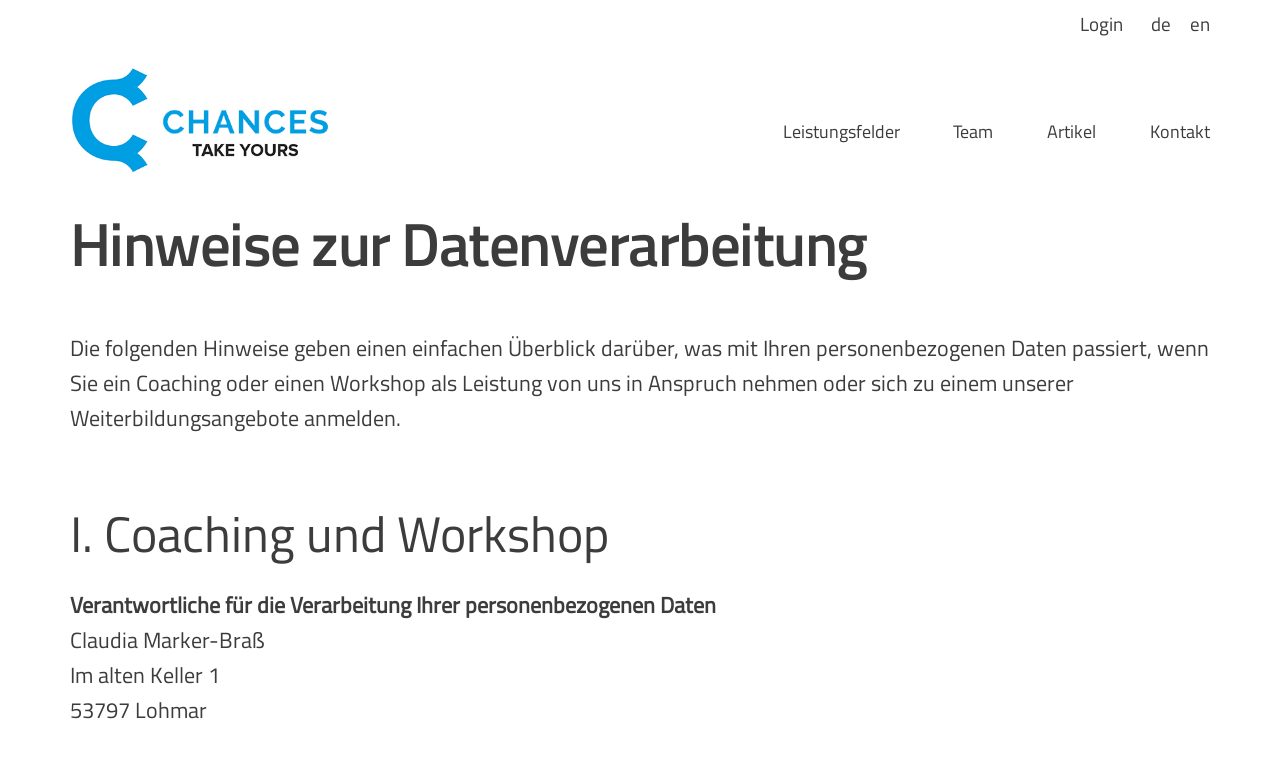

--- FILE ---
content_type: text/html; charset=UTF-8
request_url: https://chances.de/hinweise-zur-datenverarbeitung/
body_size: 14580
content:
<!DOCTYPE html>  
<!--[if lt IE 7 ]><html lang="de-DE" class="no-js lt-ie9 lt-ie8 lt-ie7"> <![endif]-->
<!--[if IE 7 ]><html lang="de-DE" class="no-js lt-ie9 lt-ie8"><![endif]-->
<!--[if IE 8 ]><html lang="de-DE" class="no-js lt-ie9"><![endif]-->
<!--[if IE 9 ]><html lang="de-DE" class="no-js lt-ie10"><![endif]-->
<!--[if gt IE 9]><html lang="de-DE" class="no-js"><![endif]-->
	
<head>
	<meta charset="utf-8">
	<meta http-equiv="X-UA-Compatible" content="IE=edge">

	<meta name="viewport" content="width=device-width, initial-scale=1">
	
	<link rel="pingback" href="https://chances.de/xmlrpc.php" />        
	
	<meta name='robots' content='index, follow, max-image-preview:large, max-snippet:-1, max-video-preview:-1' />
	<style>img:is([sizes="auto" i], [sizes^="auto," i]) { contain-intrinsic-size: 3000px 1500px }</style>
	<link rel="alternate" hreflang="de" href="https://chances.de/hinweise-zur-datenverarbeitung/" />
<link rel="alternate" hreflang="en" href="https://chances.de/en/data-processing-policy/" />
<link rel="alternate" hreflang="x-default" href="https://chances.de/hinweise-zur-datenverarbeitung/" />

	<!-- This site is optimized with the Yoast SEO plugin v25.9 - https://yoast.com/wordpress/plugins/seo/ -->
	<title>Hinweise zur Datenverarbeitung &#8211; CHANCES, Institut für Aus- und Weiterbildung</title><link rel="preload" data-rocket-preload as="image" href="https://chances.de/wp-content/uploads/2018/08/Chances-Logo-quer.jpg" fetchpriority="high">
	<link rel="canonical" href="https://chances.de/hinweise-zur-datenverarbeitung/" />
	<meta property="og:locale" content="de_DE" />
	<meta property="og:type" content="article" />
	<meta property="og:title" content="Hinweise zur Datenverarbeitung &#8211; CHANCES, Institut für Aus- und Weiterbildung" />
	<meta property="og:url" content="https://chances.de/hinweise-zur-datenverarbeitung/" />
	<meta property="og:site_name" content="CHANCES, Institut für Aus- und Weiterbildung" />
	<meta property="article:modified_time" content="2024-08-22T13:32:26+00:00" />
	<meta property="og:image" content="https://chances.de/wp-content/uploads/2018/09/keyvisual_RZ_2.jpg" />
	<meta property="og:image:width" content="1400" />
	<meta property="og:image:height" content="865" />
	<meta property="og:image:type" content="image/jpeg" />
	<meta name="twitter:card" content="summary_large_image" />
	<meta name="twitter:label1" content="Geschätzte Lesezeit" />
	<meta name="twitter:data1" content="7 Minuten" />
	<script type="application/ld+json" class="yoast-schema-graph">{"@context":"https://schema.org","@graph":[{"@type":"WebPage","@id":"https://chances.de/hinweise-zur-datenverarbeitung/","url":"https://chances.de/hinweise-zur-datenverarbeitung/","name":"Hinweise zur Datenverarbeitung &#8211; CHANCES, Institut für Aus- und Weiterbildung","isPartOf":{"@id":"https://chances.de/#website"},"datePublished":"2019-01-21T11:14:13+00:00","dateModified":"2024-08-22T13:32:26+00:00","breadcrumb":{"@id":"https://chances.de/hinweise-zur-datenverarbeitung/#breadcrumb"},"inLanguage":"de","potentialAction":[{"@type":"ReadAction","target":["https://chances.de/hinweise-zur-datenverarbeitung/"]}]},{"@type":"BreadcrumbList","@id":"https://chances.de/hinweise-zur-datenverarbeitung/#breadcrumb","itemListElement":[{"@type":"ListItem","position":1,"name":"Startseite","item":"https://chances.de/"},{"@type":"ListItem","position":2,"name":"Hinweise zur Datenverarbeitung"}]},{"@type":"WebSite","@id":"https://chances.de/#website","url":"https://chances.de/","name":"CHANCES, Institut für Aus- und Weiterbildung","description":"","publisher":{"@id":"https://chances.de/#organization"},"potentialAction":[{"@type":"SearchAction","target":{"@type":"EntryPoint","urlTemplate":"https://chances.de/?s={search_term_string}"},"query-input":{"@type":"PropertyValueSpecification","valueRequired":true,"valueName":"search_term_string"}}],"inLanguage":"de"},{"@type":"Organization","@id":"https://chances.de/#organization","name":"Chances","url":"https://chances.de/","logo":{"@type":"ImageObject","inLanguage":"de","@id":"https://chances.de/#/schema/logo/image/","url":"https://chances.de/wp-content/uploads/2018/08/Chances-Logo-quer.jpg","contentUrl":"https://chances.de/wp-content/uploads/2018/08/Chances-Logo-quer.jpg","width":400,"height":165,"caption":"Chances"},"image":{"@id":"https://chances.de/#/schema/logo/image/"}}]}</script>
	<!-- / Yoast SEO plugin. -->



<link rel="alternate" type="application/rss+xml" title="CHANCES, Institut für Aus- und Weiterbildung &raquo; Feed" href="https://chances.de/feed/" />
<link rel="alternate" type="application/rss+xml" title="CHANCES, Institut für Aus- und Weiterbildung &raquo; Kommentar-Feed" href="https://chances.de/comments/feed/" />
<link data-minify="1" rel='stylesheet' id='layerslider-css' href='https://chances.de/wp-content/cache/min/1/wp-content/plugins/LayerSlider/assets/static/layerslider/css/layerslider.css?ver=1758006022' type='text/css' media='all' />
<link data-minify="1" rel='stylesheet' id='coach-style-css' href='https://chances.de/wp-content/cache/min/1/wp-content/themes/coach-business/style.css?ver=1758006022' type='text/css' media='all' />
<link rel='stylesheet' id='child-style-css' href='https://chances.de/wp-content/themes/coach-business-child/style.css?ver=1.0.0' type='text/css' media='all' />
<style id='wp-emoji-styles-inline-css' type='text/css'>

	img.wp-smiley, img.emoji {
		display: inline !important;
		border: none !important;
		box-shadow: none !important;
		height: 1em !important;
		width: 1em !important;
		margin: 0 0.07em !important;
		vertical-align: -0.1em !important;
		background: none !important;
		padding: 0 !important;
	}
</style>
<link rel='stylesheet' id='wp-block-library-css' href='https://chances.de/wp-includes/css/dist/block-library/style.min.css?ver=6.8.3' type='text/css' media='all' />
<style id='classic-theme-styles-inline-css' type='text/css'>
/*! This file is auto-generated */
.wp-block-button__link{color:#fff;background-color:#32373c;border-radius:9999px;box-shadow:none;text-decoration:none;padding:calc(.667em + 2px) calc(1.333em + 2px);font-size:1.125em}.wp-block-file__button{background:#32373c;color:#fff;text-decoration:none}
</style>
<style id='global-styles-inline-css' type='text/css'>
:root{--wp--preset--aspect-ratio--square: 1;--wp--preset--aspect-ratio--4-3: 4/3;--wp--preset--aspect-ratio--3-4: 3/4;--wp--preset--aspect-ratio--3-2: 3/2;--wp--preset--aspect-ratio--2-3: 2/3;--wp--preset--aspect-ratio--16-9: 16/9;--wp--preset--aspect-ratio--9-16: 9/16;--wp--preset--color--black: #000000;--wp--preset--color--cyan-bluish-gray: #abb8c3;--wp--preset--color--white: #ffffff;--wp--preset--color--pale-pink: #f78da7;--wp--preset--color--vivid-red: #cf2e2e;--wp--preset--color--luminous-vivid-orange: #ff6900;--wp--preset--color--luminous-vivid-amber: #fcb900;--wp--preset--color--light-green-cyan: #7bdcb5;--wp--preset--color--vivid-green-cyan: #00d084;--wp--preset--color--pale-cyan-blue: #8ed1fc;--wp--preset--color--vivid-cyan-blue: #0693e3;--wp--preset--color--vivid-purple: #9b51e0;--wp--preset--gradient--vivid-cyan-blue-to-vivid-purple: linear-gradient(135deg,rgba(6,147,227,1) 0%,rgb(155,81,224) 100%);--wp--preset--gradient--light-green-cyan-to-vivid-green-cyan: linear-gradient(135deg,rgb(122,220,180) 0%,rgb(0,208,130) 100%);--wp--preset--gradient--luminous-vivid-amber-to-luminous-vivid-orange: linear-gradient(135deg,rgba(252,185,0,1) 0%,rgba(255,105,0,1) 100%);--wp--preset--gradient--luminous-vivid-orange-to-vivid-red: linear-gradient(135deg,rgba(255,105,0,1) 0%,rgb(207,46,46) 100%);--wp--preset--gradient--very-light-gray-to-cyan-bluish-gray: linear-gradient(135deg,rgb(238,238,238) 0%,rgb(169,184,195) 100%);--wp--preset--gradient--cool-to-warm-spectrum: linear-gradient(135deg,rgb(74,234,220) 0%,rgb(151,120,209) 20%,rgb(207,42,186) 40%,rgb(238,44,130) 60%,rgb(251,105,98) 80%,rgb(254,248,76) 100%);--wp--preset--gradient--blush-light-purple: linear-gradient(135deg,rgb(255,206,236) 0%,rgb(152,150,240) 100%);--wp--preset--gradient--blush-bordeaux: linear-gradient(135deg,rgb(254,205,165) 0%,rgb(254,45,45) 50%,rgb(107,0,62) 100%);--wp--preset--gradient--luminous-dusk: linear-gradient(135deg,rgb(255,203,112) 0%,rgb(199,81,192) 50%,rgb(65,88,208) 100%);--wp--preset--gradient--pale-ocean: linear-gradient(135deg,rgb(255,245,203) 0%,rgb(182,227,212) 50%,rgb(51,167,181) 100%);--wp--preset--gradient--electric-grass: linear-gradient(135deg,rgb(202,248,128) 0%,rgb(113,206,126) 100%);--wp--preset--gradient--midnight: linear-gradient(135deg,rgb(2,3,129) 0%,rgb(40,116,252) 100%);--wp--preset--font-size--small: 13px;--wp--preset--font-size--medium: 20px;--wp--preset--font-size--large: 36px;--wp--preset--font-size--x-large: 42px;--wp--preset--spacing--20: 0.44rem;--wp--preset--spacing--30: 0.67rem;--wp--preset--spacing--40: 1rem;--wp--preset--spacing--50: 1.5rem;--wp--preset--spacing--60: 2.25rem;--wp--preset--spacing--70: 3.38rem;--wp--preset--spacing--80: 5.06rem;--wp--preset--shadow--natural: 6px 6px 9px rgba(0, 0, 0, 0.2);--wp--preset--shadow--deep: 12px 12px 50px rgba(0, 0, 0, 0.4);--wp--preset--shadow--sharp: 6px 6px 0px rgba(0, 0, 0, 0.2);--wp--preset--shadow--outlined: 6px 6px 0px -3px rgba(255, 255, 255, 1), 6px 6px rgba(0, 0, 0, 1);--wp--preset--shadow--crisp: 6px 6px 0px rgba(0, 0, 0, 1);}:where(.is-layout-flex){gap: 0.5em;}:where(.is-layout-grid){gap: 0.5em;}body .is-layout-flex{display: flex;}.is-layout-flex{flex-wrap: wrap;align-items: center;}.is-layout-flex > :is(*, div){margin: 0;}body .is-layout-grid{display: grid;}.is-layout-grid > :is(*, div){margin: 0;}:where(.wp-block-columns.is-layout-flex){gap: 2em;}:where(.wp-block-columns.is-layout-grid){gap: 2em;}:where(.wp-block-post-template.is-layout-flex){gap: 1.25em;}:where(.wp-block-post-template.is-layout-grid){gap: 1.25em;}.has-black-color{color: var(--wp--preset--color--black) !important;}.has-cyan-bluish-gray-color{color: var(--wp--preset--color--cyan-bluish-gray) !important;}.has-white-color{color: var(--wp--preset--color--white) !important;}.has-pale-pink-color{color: var(--wp--preset--color--pale-pink) !important;}.has-vivid-red-color{color: var(--wp--preset--color--vivid-red) !important;}.has-luminous-vivid-orange-color{color: var(--wp--preset--color--luminous-vivid-orange) !important;}.has-luminous-vivid-amber-color{color: var(--wp--preset--color--luminous-vivid-amber) !important;}.has-light-green-cyan-color{color: var(--wp--preset--color--light-green-cyan) !important;}.has-vivid-green-cyan-color{color: var(--wp--preset--color--vivid-green-cyan) !important;}.has-pale-cyan-blue-color{color: var(--wp--preset--color--pale-cyan-blue) !important;}.has-vivid-cyan-blue-color{color: var(--wp--preset--color--vivid-cyan-blue) !important;}.has-vivid-purple-color{color: var(--wp--preset--color--vivid-purple) !important;}.has-black-background-color{background-color: var(--wp--preset--color--black) !important;}.has-cyan-bluish-gray-background-color{background-color: var(--wp--preset--color--cyan-bluish-gray) !important;}.has-white-background-color{background-color: var(--wp--preset--color--white) !important;}.has-pale-pink-background-color{background-color: var(--wp--preset--color--pale-pink) !important;}.has-vivid-red-background-color{background-color: var(--wp--preset--color--vivid-red) !important;}.has-luminous-vivid-orange-background-color{background-color: var(--wp--preset--color--luminous-vivid-orange) !important;}.has-luminous-vivid-amber-background-color{background-color: var(--wp--preset--color--luminous-vivid-amber) !important;}.has-light-green-cyan-background-color{background-color: var(--wp--preset--color--light-green-cyan) !important;}.has-vivid-green-cyan-background-color{background-color: var(--wp--preset--color--vivid-green-cyan) !important;}.has-pale-cyan-blue-background-color{background-color: var(--wp--preset--color--pale-cyan-blue) !important;}.has-vivid-cyan-blue-background-color{background-color: var(--wp--preset--color--vivid-cyan-blue) !important;}.has-vivid-purple-background-color{background-color: var(--wp--preset--color--vivid-purple) !important;}.has-black-border-color{border-color: var(--wp--preset--color--black) !important;}.has-cyan-bluish-gray-border-color{border-color: var(--wp--preset--color--cyan-bluish-gray) !important;}.has-white-border-color{border-color: var(--wp--preset--color--white) !important;}.has-pale-pink-border-color{border-color: var(--wp--preset--color--pale-pink) !important;}.has-vivid-red-border-color{border-color: var(--wp--preset--color--vivid-red) !important;}.has-luminous-vivid-orange-border-color{border-color: var(--wp--preset--color--luminous-vivid-orange) !important;}.has-luminous-vivid-amber-border-color{border-color: var(--wp--preset--color--luminous-vivid-amber) !important;}.has-light-green-cyan-border-color{border-color: var(--wp--preset--color--light-green-cyan) !important;}.has-vivid-green-cyan-border-color{border-color: var(--wp--preset--color--vivid-green-cyan) !important;}.has-pale-cyan-blue-border-color{border-color: var(--wp--preset--color--pale-cyan-blue) !important;}.has-vivid-cyan-blue-border-color{border-color: var(--wp--preset--color--vivid-cyan-blue) !important;}.has-vivid-purple-border-color{border-color: var(--wp--preset--color--vivid-purple) !important;}.has-vivid-cyan-blue-to-vivid-purple-gradient-background{background: var(--wp--preset--gradient--vivid-cyan-blue-to-vivid-purple) !important;}.has-light-green-cyan-to-vivid-green-cyan-gradient-background{background: var(--wp--preset--gradient--light-green-cyan-to-vivid-green-cyan) !important;}.has-luminous-vivid-amber-to-luminous-vivid-orange-gradient-background{background: var(--wp--preset--gradient--luminous-vivid-amber-to-luminous-vivid-orange) !important;}.has-luminous-vivid-orange-to-vivid-red-gradient-background{background: var(--wp--preset--gradient--luminous-vivid-orange-to-vivid-red) !important;}.has-very-light-gray-to-cyan-bluish-gray-gradient-background{background: var(--wp--preset--gradient--very-light-gray-to-cyan-bluish-gray) !important;}.has-cool-to-warm-spectrum-gradient-background{background: var(--wp--preset--gradient--cool-to-warm-spectrum) !important;}.has-blush-light-purple-gradient-background{background: var(--wp--preset--gradient--blush-light-purple) !important;}.has-blush-bordeaux-gradient-background{background: var(--wp--preset--gradient--blush-bordeaux) !important;}.has-luminous-dusk-gradient-background{background: var(--wp--preset--gradient--luminous-dusk) !important;}.has-pale-ocean-gradient-background{background: var(--wp--preset--gradient--pale-ocean) !important;}.has-electric-grass-gradient-background{background: var(--wp--preset--gradient--electric-grass) !important;}.has-midnight-gradient-background{background: var(--wp--preset--gradient--midnight) !important;}.has-small-font-size{font-size: var(--wp--preset--font-size--small) !important;}.has-medium-font-size{font-size: var(--wp--preset--font-size--medium) !important;}.has-large-font-size{font-size: var(--wp--preset--font-size--large) !important;}.has-x-large-font-size{font-size: var(--wp--preset--font-size--x-large) !important;}
:where(.wp-block-post-template.is-layout-flex){gap: 1.25em;}:where(.wp-block-post-template.is-layout-grid){gap: 1.25em;}
:where(.wp-block-columns.is-layout-flex){gap: 2em;}:where(.wp-block-columns.is-layout-grid){gap: 2em;}
:root :where(.wp-block-pullquote){font-size: 1.5em;line-height: 1.6;}
</style>
<link data-minify="1" rel='stylesheet' id='coach_font-awesome-css' href='https://chances.de/wp-content/cache/min/1/wp-content/plugins/coach-core/assets/css/font-awesome.min.css?ver=1758006022' type='text/css' media='all' />
<link data-minify="1" rel='stylesheet' id='coach_core_style-css' href='https://chances.de/wp-content/cache/min/1/wp-content/plugins/coach-core/assets/css/style.css?ver=1758006022' type='text/css' media='all' />
<link data-minify="1" rel='stylesheet' id='coach_bootstrap-css' href='https://chances.de/wp-content/cache/min/1/wp-content/plugins/coach-team/assets/css/bootstrap.min.css?ver=1758006022' type='text/css' media='all' />
<link data-minify="1" rel='stylesheet' id='coach_team_style-css' href='https://chances.de/wp-content/cache/min/1/wp-content/plugins/coach-team/assets/css/style.css?ver=1758006022' type='text/css' media='all' />
<link data-minify="1" rel='stylesheet' id='coach_testimonial_style-css' href='https://chances.de/wp-content/cache/min/1/wp-content/plugins/coach-testimonials/assets/css/style.css?ver=1758006022' type='text/css' media='all' />
<link rel='stylesheet' id='float-menu-pro-css' href='https://chances.de/wp-content/plugins/float-menu-pro/includes/pro/assets/css/style.min.css?ver=7.3' type='text/css' media='all' />
<link data-minify="1" rel='stylesheet' id='float-menu-pro-fontawesome-css' href='https://chances.de/wp-content/cache/min/1/wp-content/plugins/float-menu-pro/vendors/fontawesome/css/all.min.css?ver=1758006022' type='text/css' media='all' />
<link rel='stylesheet' id='wpml-legacy-dropdown-0-css' href='https://chances.de/wp-content/plugins/sitepress-multilingual-cms/templates/language-switchers/legacy-dropdown/style.min.css?ver=1' type='text/css' media='all' />
<style id='wpml-legacy-dropdown-0-inline-css' type='text/css'>
.wpml-ls-statics-shortcode_actions, .wpml-ls-statics-shortcode_actions .wpml-ls-sub-menu, .wpml-ls-statics-shortcode_actions a {border-color:#cdcdcd;}.wpml-ls-statics-shortcode_actions a, .wpml-ls-statics-shortcode_actions .wpml-ls-sub-menu a, .wpml-ls-statics-shortcode_actions .wpml-ls-sub-menu a:link, .wpml-ls-statics-shortcode_actions li:not(.wpml-ls-current-language) .wpml-ls-link, .wpml-ls-statics-shortcode_actions li:not(.wpml-ls-current-language) .wpml-ls-link:link {color:#444444;background-color:#ffffff;}.wpml-ls-statics-shortcode_actions .wpml-ls-sub-menu a:hover,.wpml-ls-statics-shortcode_actions .wpml-ls-sub-menu a:focus, .wpml-ls-statics-shortcode_actions .wpml-ls-sub-menu a:link:hover, .wpml-ls-statics-shortcode_actions .wpml-ls-sub-menu a:link:focus {color:#000000;background-color:#eeeeee;}.wpml-ls-statics-shortcode_actions .wpml-ls-current-language > a {color:#444444;background-color:#ffffff;}.wpml-ls-statics-shortcode_actions .wpml-ls-current-language:hover>a, .wpml-ls-statics-shortcode_actions .wpml-ls-current-language>a:focus {color:#000000;background-color:#eeeeee;}
</style>
<link data-minify="1" rel='stylesheet' id='coach_fancybox_css-css' href='https://chances.de/wp-content/cache/min/1/wp-content/themes/coach-business/library/css/jquery.fancybox-1.3.4.css?ver=1758006022' type='text/css' media='screen' />
<link data-minify="1" rel='stylesheet' id='coach_style-css' href='https://chances.de/wp-content/cache/min/1/wp-content/themes/coach-business/style.css?ver=1758006022' type='text/css' media='all' />
<link data-minify="1" rel='stylesheet' id='coach-css-custom-css' href='https://chances.de/wp-content/cache/min/1/wp-content/uploads/coachcss/custom-style.css?ver=1758006022' type='text/css' media='all' />
<link data-minify="1" rel='stylesheet' id='borlabs-cookie-custom-css' href='https://chances.de/wp-content/cache/min/1/wp-content/cache/borlabs-cookie/1/borlabs-cookie-1-de.css?ver=1758006022' type='text/css' media='all' />
<link data-minify="1" rel='stylesheet' id='js_composer_front-css' href='https://chances.de/wp-content/cache/min/1/wp-content/plugins/js_composer/assets/css/js_composer.min.css?ver=1758006022' type='text/css' media='all' />
<script type="text/javascript" src="https://chances.de/wp-includes/js/jquery/jquery.min.js?ver=3.7.1" id="jquery-core-js"></script>
<script type="text/javascript" src="https://chances.de/wp-includes/js/jquery/jquery-migrate.min.js?ver=3.4.1" id="jquery-migrate-js"></script>
<script type="text/javascript" id="layerslider-utils-js-extra">
/* <![CDATA[ */
var LS_Meta = {"v":"7.15.1","fixGSAP":"1"};
/* ]]> */
</script>
<script data-minify="1" type="text/javascript" src="https://chances.de/wp-content/cache/min/1/wp-content/plugins/LayerSlider/assets/static/layerslider/js/layerslider.utils.js?ver=1758006022" id="layerslider-utils-js"></script>
<script data-minify="1" type="text/javascript" src="https://chances.de/wp-content/cache/min/1/wp-content/plugins/LayerSlider/assets/static/layerslider/js/layerslider.kreaturamedia.jquery.js?ver=1758006023" id="layerslider-js"></script>
<script data-minify="1" type="text/javascript" src="https://chances.de/wp-content/cache/min/1/wp-content/plugins/LayerSlider/assets/static/layerslider/js/layerslider.transitions.js?ver=1758006023" id="layerslider-transitions-js"></script>
<script type="text/javascript" src="https://chances.de/wp-content/plugins/sitepress-multilingual-cms/templates/language-switchers/legacy-dropdown/script.min.js?ver=1" id="wpml-legacy-dropdown-0-js"></script>
<script data-no-optimize="1" data-no-minify="1" data-cfasync="false" nowprocket type="text/javascript" src="https://chances.de/wp-content/cache/borlabs-cookie/1/borlabs-cookie-config-de.json.js?ver=3.3.16-56" id="borlabs-cookie-config-js"></script>
<script></script><meta name="generator" content="Powered by LayerSlider 7.15.1 - Build Heros, Sliders, and Popups. Create Animations and Beautiful, Rich Web Content as Easy as Never Before on WordPress." />
<!-- LayerSlider updates and docs at: https://layerslider.com -->
<link rel="https://api.w.org/" href="https://chances.de/wp-json/" /><link rel="alternate" title="JSON" type="application/json" href="https://chances.de/wp-json/wp/v2/pages/800" /><link rel='shortlink' href='https://chances.de/?p=800' />
<link rel="alternate" title="oEmbed (JSON)" type="application/json+oembed" href="https://chances.de/wp-json/oembed/1.0/embed?url=https%3A%2F%2Fchances.de%2Fhinweise-zur-datenverarbeitung%2F" />
<link rel="alternate" title="oEmbed (XML)" type="text/xml+oembed" href="https://chances.de/wp-json/oembed/1.0/embed?url=https%3A%2F%2Fchances.de%2Fhinweise-zur-datenverarbeitung%2F&#038;format=xml" />
<meta name="generator" content="WPML ver:4.8.1 stt:1,3;" />
<meta name="generator" content="Powered by WPBakery Page Builder - drag and drop page builder for WordPress."/>
<link rel="icon" href="https://chances.de/wp-content/uploads/2018/08/cropped-Chances-favicon-32x32.jpg" sizes="32x32" />
<link rel="icon" href="https://chances.de/wp-content/uploads/2018/08/cropped-Chances-favicon-192x192.jpg" sizes="192x192" />
<link rel="apple-touch-icon" href="https://chances.de/wp-content/uploads/2018/08/cropped-Chances-favicon-180x180.jpg" />
<meta name="msapplication-TileImage" content="https://chances.de/wp-content/uploads/2018/08/cropped-Chances-favicon-270x270.jpg" />
		<style type="text/css" id="wp-custom-css">
			.entry-content .wpb_wrapper .wpb_text_column ul li{
	margin-left: 1.1em;
}
.vc_tta-accordion.vc_tta-color-blue.vc_tta-style-flat .vc_tta-panel .vc_tta-panel-heading:hover{
	background-color: #3c3c3c;
}
.vc_tta-accordion.vc_tta-color-blue.vc_tta-style-flat .vc_tta-panel .vc_tta-panel-heading,
.vc_tta-accordion.vc_tta-color-blue.vc_tta-style-flat .vc_tta-panel.vc_active .vc_tta-panel-heading{
	background-color: #009fe3;
}
.wpb_wrapper .vc_btn3-container.coach-roundbutton-active,.wpb_wrapper .vc_btn3-container.coach-roundbutton{
	height: 7.5em;
	width: 7.5em;
}		</style>
		<noscript><style> .wpb_animate_when_almost_visible { opacity: 1; }</style></noscript><noscript><style id="rocket-lazyload-nojs-css">.rll-youtube-player, [data-lazy-src]{display:none !important;}</style></noscript>	
<style id="rocket-lazyrender-inline-css">[data-wpr-lazyrender] {content-visibility: auto;}</style><meta name="generator" content="WP Rocket 3.19.4" data-wpr-features="wpr_minify_js wpr_lazyload_images wpr_automatic_lazy_rendering wpr_oci wpr_minify_css wpr_desktop" /></head>

<body class="wp-singular page-template-default page page-id-800 wp-theme-coach-business wp-child-theme-coach-business-child wpb-js-composer js-comp-ver-8.6.1 vc_responsive">
		
	<div  class="coach-canvas-navbar" role="navigation">
	</div>

	
			<div  id="no-wrapper" class="coach-wrapper">
	
	<header  id="coachtop">
		<div  id="topbar" class="slide-no clearfix"><div  class="container"><div class="row"><div class="moveout clearfix"><div class="ribbon"><i class="fa fa-search"></i></div><div class="col-sm-12 topitem right"><div class="pull-right"><div id="nav_menu-2" class="widget widget_nav_menu"><div class="menu-topbar-container"><ul id="menu-topbar" class="menu"><li id="menu-item-41" class="menu-item menu-item-type-post_type menu-item-object-page menu-item-41"><a href="https://chances.de/login/">Login</a></li>
</ul></div></div><div id="coach-language-switcher-2" class="widget widget-coach-language-switcher"><ul class="language-list-horizontal"><li><span class="language-text active">de</span></li><li><a href="https://chances.de/en/data-processing-policy/"><span class="language-text">en</span></a></li></ul></div></div></div></div></div></div></div><div  id="logomenu" class="logo-menu coach-std-header"><div class="logo-start clearfix"><div class="menu-bar clearfix" id="stickymenu">		<div class="container">
			<div class="row">
									<div class="col-md-3 logo-part hidden-xs hidden-sm">
						<a class="brand" title="CHANCES, Institut für Aus- und Weiterbildung" href="https://chances.de">													<img fetchpriority="high" src="https://chances.de/wp-content/uploads/2018/08/Chances-Logo-quer.jpg" data-at2x="https://chances.de/wp-content/uploads/2018/08/Chances-Logo-quer.jpg" id="logo" class="coach-logo" alt="CHANCES, Institut für Aus- und Weiterbildung" />												</a>
					</div>
					<div class="col-md-9 navpad">
						<div class="pull-right">
										<div class="navbar-button row">
							<div class="col-xs-3">
							<button type="button" class="navbar-toggle">
								<span class="sr-only">Toggle navigation</span>
								<span class="icon-bar"></span>
								<span class="icon-bar"></span>
								<span class="icon-bar"></span>
							</button>
							</div>
							<div class="col-xs-6">
								<a class="brand" title="CHANCES, Institut für Aus- und Weiterbildung" href="https://chances.de">																	<img src="https://chances.de/wp-content/uploads/2018/08/Chances-Logo-quer.jpg" data-at2x="https://chances.de/wp-content/uploads/2018/08/Chances-Logo-quer.jpg" id="logo-small" class="coach-logo" alt="CHANCES, Institut für Aus- und Weiterbildung" />								                    
								</a>
							</div>
							<div class="col-xs-3">
							</div>
						</div>
												<nav class="navbar">
							<ul id="menu-hauptmenue" class="nav coach-mainmenu"><li id="menu-item-36" class="menu-item menu-item-type-post_type menu-item-object-page menu-item-36"><a href="https://chances.de/angebote/">Leistungsfelder</a></li>
<li id="menu-item-34" class="menu-item menu-item-type-post_type menu-item-object-page menu-item-34"><a href="https://chances.de/team/">Team</a></li>
<li id="menu-item-33" class="menu-item menu-item-type-post_type menu-item-object-page menu-item-33"><a href="https://chances.de/artikel/">Artikel</a></li>
<li id="menu-item-32" class="menu-item menu-item-type-post_type menu-item-object-page menu-item-32"><a href="https://chances.de/kontakt/">Kontakt</a></li>
</ul>						</nav>
																		</div><!--pull-right-->
						                    
				</div><!--col-sm-12 or col-sm-9-->
			</div> <!--row -->
		</div><!--container -->
	</div> <!-- menu-bar -->

</div></div><div  class="coach-changehead" data-animate-down="coach-stdafter-header" data-animate-up="coach-std-header"></div>	</header> <!-- end header -->
<div class="container"><div  class="row mainbody clearfix"><div id="main" class="col-sm-12" role="main"><div id="content" class="main-content"><article id="post-800" class="post-800 page type-page status-publish hentry">
	<div class="entry-content clearfix">
		<div class="wpb-content-wrapper"><div class="vc_row wpb_row vc_row-fluid"><div class="wpb_column vc_column_container vc_col-sm-12"><div class="vc_column-inner"><div class="wpb_wrapper">
	<div class="wpb_text_column wpb_content_element" >
		<div class="wpb_wrapper">
			<h1></h1>
<h1>Hinweise zur Datenverarbeitung</h1>
<p>&nbsp;</p>
<p>Die folgenden Hinweise geben einen einfachen Überblick darüber, was mit Ihren personenbezogenen Daten passiert, wenn Sie ein Coaching oder einen Workshop als Leistung von uns in Anspruch nehmen oder sich zu einem unserer Weiterbildungsangebote anmelden.</p>
<p>&nbsp;</p>
<h2>I. Coaching und Workshop</h2>
<p><strong>Verantwortliche für die Verarbeitung Ihrer personenbezogenen Daten</strong><br />
Claudia Marker-Braß<br />
Im alten Keller 1<br />
53797 Lohmar<br />
E-Mail: &#x63;&#109;&#x62;&#64;c&#x68;&#97;n&#x63;&#101;&#x73;&#x2e;d&#x65;</p>
<p>Mike Michels<br />
Trierer Straße 1a<br />
D-56072 Koblenz<br />
Tel.: 0261 20377558<br />
E-Mail: &#x6d;m&#x40;c&#x68;a&#x6e;&#99;&#x65;&#115;&#x2e;&#100;&#x65;</p>
<p><strong>Zwecke für die Verarbeitung Ihrer personenbezogenen Daten und Rechtsgrundlage</strong><br />
Die Verarbeitung Ihrer personenbezogenen Daten erfolgt gemäß Artikel 6 Absatz 1, lit. b DSGVO zum Zweck der Erfüllung unserer Leistungen und der Durchführung vertraglicher Maßnahmen sowie der Beantwortung von Anfragen. Des Weiteren verarbeiten wir Ihre personenbezogenen Daten gemäß Artikel 6 Absatz 1, lit. c DSGVO im Rahmen von Verwaltungsaufgaben. Der Zweck dieser Verarbeitung ist die Administration, Büroorganisation, Finanzbuchhaltung und Archivierung.</p>
<p><strong>Kategorien der personenbezogenen Daten</strong><br />
Zu den verarbeiteten personenbezogenen Daten gehören: Name und Vorname,Kontaktdaten (z.B. E-Mailadresse, Telefonnummer), Position im Unternehmen und Funktion, Vertragsdaten (z.B. in Anspruch genommene Leistungen, Vertragsinhalte, vertragliche Kommunikation, Namen von Kontaktpersonen wie z.B. Personalleitung) sowie Coaching- und Workshop-Inhalte. Die Art und der Umfang der verarbeiteten personenbezogenen Daten richten sich nach den zugrundeliegenden vereinbarten Leistungen.</p>
<p><strong>Empfänger Ihrer personenbezogenen Daten</strong><br />
Im Rahmen der Rechnungserstellung werden einzelne personenbezogene Daten (Name, Vorname und in Anspruch genommene Leistungen) ggf. an Dritte in Ihrem Unternehmen (z.B. Personalleitung, Buchhaltung) oder von Ihrem Unternehmen beauftragte Zahlungsdienstleister weitergegeben. Des Weiteren werden im Rahmen der Verwaltungstätigkeiten ggf. personenbezogene Daten an Steuerberater und das Finanzamt übermittelt.<br />
Ihre personenbezogenen Daten speichern wir in einer Business-Dropbox, um Ihnen auch bei unseren dem Beruf geschuldeten zahlreichen Dienstreisen durch mobilen Zugriff auf die Daten eine reibungslose Zusammenarbeit und Kommunikation ermöglichen zu können. Mit Dropbox besteht ein Auftragsverarbeitungsvertrag gemäß Art. 28 DSGVO.<br />
Eine weitere Offenlegung an externe Personen oder Unternehmen erfolgt nur, wenn sie im Rahmen der Leistungserbringung erforderlich ist. Selbstverständlich informieren wir Sie in diesem Fall im Vorfeld.</p>
<p><strong>Übermittlung von personenbezogenen Daten an ein Drittland</strong><br />
Ihre personenbezogenen Daten werden mit der Speicherung in der Business-Dropbox im Rahmen der Inanspruchnahme des Dienstes in einem Drittland (den USA) verarbeitet. Die Verarbeitung Ihrer personenbezogenen Daten findet in diesem Fall gemäß Art. 45 DSGVO auf Grundlage eines Angemessenheitsbeschlusses statt (dem „EU-US Privacy Shield“), mit dem die EU-Kommission den USA ein der EU entsprechendes Datenschutzniveau anerkannt hat.</p>
<p><strong>Dauer der Speicherung Ihrer personenbezogenen Daten</strong><br />
Um Ihnen gewährleisten zu können, auch nach einem längeren Ruhen der Zusammenarbeit diese wieder aufzunehmen, speichern wir Ihre personenbezogenen Daten für 10 Jahre. Des Weiteren gelten darüber hinaus ggf. gesetzliche Aufbewahrungs- und Dokumentationspflichten (aus HGB, StGB oder AO), die uns zu einer längeren Speicherung verpflichten.</p>
<p><strong>Recht der betroffenen Person</strong><br />
Sie haben jederzeit das Recht eine Bestätigung darüber zu verlangen, ob betreffende personenbezogene Daten von uns verarbeitet werden, sowie das Recht auf eine Auskunft über diese personenbezogenen Daten und auf weitere Informationen sowie eine Kopie (Artikel 15 DSGVO). Des Weiteren haben Sie das Recht bei unrichtigen personenbezogenen Daten unverzüglich eine Vervollständigung oder Berichtigung dieser Daten zu verlangen (Artikel 16 DSGVO), sowie das Recht zu verlangen, dass betreffende personenbezogene Daten unverzüglich gelöscht werden (Artikel 17 DSGVO). Ebenso haben Sie das Recht, die Einschränkung der Verarbeitung zu verlangen (Artikel 18 DSGVO) sowie zu verlangen, die Sie betreffenden uns von Ihnen bereitgestellten Daten, zu erhalten und deren Übermittlung an andere Verantwortliche zu fordern (Artikel 20 DSGVO).<br />
Zusätzlich haben Sie gemäß Artikel 77 DSGVO das Recht auf Beschwerde bei einer Aufsichtsbehörde.</p>
<p><strong>Widerspruchsrecht</strong><br />
Sie haben das Recht jederzeit gegen die Verarbeitung der Sie betreffenden personenbezogenen Daten Widerspruch einzulegen (Artikel 21 DSGVO).</p>
<p><strong>Fragen an den Datenschutzbeauftragten</strong><br />
Wenn Sie Fragen zum Datenschutz haben, schreiben Sie bitte eine E-Mail an: &#x69;&#110;f&#x6f;&#x40;&#99;h&#x61;&#110;c&#x65;&#x73;&#46;d&#x65;.</p>
<p>&nbsp;</p>
<h2>II. Weiterbildungsangebote</h2>
<p><strong>Verantwortlicher für die Verarbeitung Ihrer personenbezogenen Daten</strong><br />
Claudia Marker-Braß<br />
Im alten Keller 1<br />
53797 Lohmar<br />
Tel. 0173 9626447<br />
E-Mail: &#x63;&#x6d;&#x62;&#x40;&#x63;&#x68;&#x61;&#110;&#99;&#101;&#115;&#46;de</p>
<p>Mike Michels<br />
Trierer Straße 1a<br />
D-56072 Koblenz<br />
Tel.: 0261 20377558<br />
E-Mail: &#109;&#109;&#64;c&#x68;&#x61;&#x6e;&#99;&#101;s&#46;&#x64;&#x65;</p>
<p><strong>Kategorien der personenbezogenen Daten</strong><br />
Mit der Seminaranmeldung in Form des elektronischen Zusendens des Anmeldformulars übermitteln Sie uns personenbezogene Daten. Zu diesen personenbezogenen Daten gehören Name, Vorname, Rechnungsanschrift, Telefonnummer, E-Mailadresse, Ihre Position und Ihr Unternehmen, in dem Sie tätig sind.</p>
<p><strong>Zwecke für die Verarbeitung Ihrer personenbezogenen Daten und Rechtsgrundlage</strong><br />
Die Verarbeitung Ihrer personenbezogenen Daten erfolgt gemäß Artikel 6 Absatz 1, b DSGVO zum Zweck der Erfüllung unserer Leistungen und der Durchführung vertraglicher und vorvertraglicher Maßnahmen sowie der Beantwortung von Anfragen. Des Weiteren verarbeiten wir Ihre personenbezogenen Daten gemäß Artikel 6 Absatz 1, lit. c DSGVO im Rahmen von Verwaltungsaufgaben. Der Zweck dieser Verarbeitung ist die Administration, Büroorganisation, Finanzbuchhaltung und Archivierung.</p>
<p><strong>Empfänger Ihrer personenbezogenen Daten</strong><br />
Im Rahmen der Rechnungserstellung werden einzelne personenbezogene Daten (Name, Vorname und in Anspruch genommene Leistungen) ggf. an Dritte in Ihrem Unternehmen (Rechnungsadresse) weitergegeben. Des Weiteren werden im Rahmen der Verwaltungstätigkeiten ggf. personenbezogene Daten an Steuerberater und das Finanzamt übermittelt.<br />
Ihre personenbezogenen Daten speichern wir in einer Business-Dropbox, um Ihnen auch bei unseren dem Beruf geschuldeten zahlreichen Dienstreisen durch mobilen Zugriff auf die Daten eine reibungslose Zusammenarbeit und Kommunikation ermöglichen zu können. Mit Dropbox besteht ein Auftragsverarbeitungsvertrag gemäß Art. 28 DSGVO.<br />
Eine weitere Offenlegung an externe Personen oder Unternehmen erfolgt nur, wenn sie im Rahmen der Leistungserbringung erforderlich ist. Selbstverständlich informieren wir Sie in diesem Fall im Vorfeld.</p>
<p><strong>Übermittlung von personenbezogenen Daten an ein Drittland</strong><br />
Ihre personenbezogenen Daten werden mit der Speicherung in der Business-Dropbox im Rahmen der Inanspruchnahme des Dienstes in einem Drittland (den USA) verarbeitet. Die Verarbeitung Ihrer personenbezogenen Daten findet in diesem Fall gemäß Art. 45 DSGVO auf Grundlage eines Angemessenheitsbeschlusses statt (dem „EU-US Privacy Shield“), mit dem die EU-Kommission den USA ein der EU entsprechendes Datenschutzniveau anerkannt hat.</p>
<p><strong>Speicherung Ihrer personenbezogenen Daten</strong><br />
Um Ihnen auch mehrere Jahre nach Inanspruchnahme des Angebots Rückfragen zu gebuchten Seminaren, Angeboten oder Teilnahmebescheinigungen zu ermöglichen, speichern wir Ihre personenbezogenen Daten für 10 Jahre. Des Weiteren gelten darüber hinaus ggf. gesetzliche Aufbewahrungs- und Dokumentationspflichten (aus HGB, StGB oder AO), die uns zu einer längeren Speicherung verpflichten.</p>
<p><strong>Recht der betroffenen Person</strong><br />
Sie haben jederzeit das Recht eine Bestätigung darüber zu verlangen, ob betreffende personenbezogene Daten von uns verarbeitet werden, sowie das Recht auf eine Auskunft über diese personenbezogenen Daten und auf weitere Informationen sowie eine Kopie (Artikel 15 DSGVO). Des Weiteren haben Sie das Recht bei unrichtigen personenbezogenen Daten unverzüglich eine Vervollständigung oder Berichtigung dieser Daten zu verlangen (Artikel 16 DSGVO), sowie das Recht zu verlangen, dass betreffende personenbezogene Daten unverzüglich gelöscht werden (Artikel 17 DSGVO). Ebenso haben Sie das Recht, die Einschränkung der Verarbeitung zu verlangen (Artikel 18 DSGVO) sowie zu verlangen, die Sie betreffenden uns von Ihnen bereitgestellten Daten, zu erhalten und deren Übermittlung an andere Verantwortliche zu fordern (Artikel 20 DSGVO).<br />
Zusätzlich haben Sie gemäß Artikel 77 DSGVO das Recht auf Beschwerde bei einer Aufsichtsbehörde.</p>
<p><strong>Widerspruchsrecht</strong><br />
Sie haben das Recht jederzeit gegen die Verarbeitung der Sie betreffenden personenbezogenen Daten Widerspruch einzulegen (Artikel 21 DSGVO).</p>
<p><strong>Fragen an den Datenschutzbeauftragten</strong><br />
Wenn Sie Fragen zum Datenschutz haben, schreiben Sie bitte eine E-Mail an: &#x69;&#110;f&#x6f;&#64;c&#x68;&#97;n&#x63;&#x65;&#115;&#x2e;&#x64;&#101;.</p>

		</div>
	</div>
</div></div></div></div>
</div>	</div><!-- .entry-content -->
			
	<div class="metafont">
			</div><!-- .metafont -->
</article><!-- #post -->

<section id="comments" class="comments-area">

		
		
	</section><!-- #comments --></div></div></div></div>
<footer data-wpr-lazyrender="1"><div  id="widget-footer"><div class="container"><div class="row"><div class="col-sm-3 footerbar1"><div id="text-3" class="widget coach-animation widget_text"><p class="widgettitleouter"><span class="widgettitle">Büro Koblenz</span></p>			<div class="textwidget"><p>Trierer Straße 1a<br />
56072 Koblenz<br />
<a href="tel:+4926120377558">+49 261 20377558</a><br />
<a href="&#x6d;&#x61;&#105;lt&#x6f;&#x3a;&#109;&#109;&#64;&#x63;&#x68;&#97;&#110;c&#x65;&#x73;&#x2e;&#100;e">&#x6d;&#109;&#x40;&#99;h&#x61;&#110;c&#x65;&#115;&#x2e;&#x64;e</a></p>
</div>
		</div></div><div class="col-sm-3 footerbar2"><div id="text-13" class="widget coach-animation widget_text"><p class="widgettitleouter"><span class="widgettitle">Büro Raum Köln</span></p>			<div class="textwidget"><p>Im alten Keller 1<br />
53797 Lohmar<br />
<a href="tel:+491739626447">+49 173 9626 447</a><br />
<a href="&#109;&#x61;&#x69;&#108;&#x74;&#x6f;&#58;&#x63;&#x6d;&#98;&#x40;&#x63;&#104;&#x61;&#x6e;&#99;&#x65;&#x73;&#46;&#x64;&#x65;">cmb&#64;&#99;&#104;&#97;&#x6e;&#x63;&#x65;&#x73;&#x2e;&#x64;&#x65;</a></p>
</div>
		</div></div><div class="col-sm-3 footerbar3"><div id="text-4" class="widget coach-animation widget_text"><p class="widgettitleouter"><span class="widgettitle">CHANCES Themenfelder</span></p>			<div class="textwidget"><p>Supervision<br />
Konfliktmanagement<br />
Training<br />
Coaching<br />
Führungskräfteentwicklung<br />
Ich-Entwicklung<br />
Vorträge<br />
Teamentwicklung<br />
Einführung von Führungs&shy;tandems</p>
</div>
		</div></div><div class="col-sm-3 footerbar4"><div id="text-5" class="widget coach-animation widget_text"><p class="widgettitleouter"><span class="widgettitle">CHANCES Themenfelder</span></p>			<div class="textwidget"><p>Change Management<br />
Leadership Development<br />
Vertikale Organisations&shy;entwicklung<br />
Executive Coaching<br />
Top Executive Coaching<br />
Team Development<br />
Conflict Management<br />
Ego Development<br />
Transaktionsanalyse</p>
</div>
		</div></div></div></div></div><div  id="copyright-footer"><div class="container"><div class="row"><div class="col-sm-12 copyright-footer center"><div id="coach-back-to-top-2" class="widget widget-coach-back-to-top"><a href="#coachtop" class="smooth btn-back-to-top button-style" role="button"><i class="btn-icon fa fa-caret-up"></i></a></div><div id="nav_menu-4" class="widget widget_nav_menu"><div class="menu-impressum-container"><ul id="menu-impressum" class="menu"><li id="menu-item-38" class="menu-item menu-item-type-post_type menu-item-object-page menu-item-38"><a href="https://chances.de/impressum/">Impressum</a></li>
<li id="menu-item-40" class="menu-item menu-item-type-post_type menu-item-object-page menu-item-privacy-policy menu-item-40"><a href="https://chances.de/datenschutzerklaerung/">Datenschutzerklärung</a></li>
<li id="menu-item-803" class="menu-item menu-item-type-post_type menu-item-object-page current-menu-item page_item page-item-800 current_page_item menu-item-803 active"><a href="https://chances.de/hinweise-zur-datenverarbeitung/">Hinweise zur Datenverarbeitung</a></li>
<li id="menu-item-1580" class="borlabs-cookie-preference menu-item menu-item-type-custom menu-item-object-custom menu-item-1580"><a href="#">Cookies</a></li>
</ul></div></div><div id="text-14" class="widget widget_text">			<div class="textwidget"><a class="csocial" href="https://www.linkedin.com/company/chances/"><i class="fa-brands fa-linkedin-in" aria-hidden="true"></i></a><a class="csocial" href="https://www.facebook.com/chances.weiterbildung/"><i class="fa-brands fa-facebook-f" aria-hidden="true"></i></a></div>
		</div></div></div></div></div>			</footer> <!-- end footer -->
		</div> <!-- end wrapper -->
	
		<!-- Modal -->
		<div  class="modal fade" id="gwmodal" tabindex="-1" role="dialog" aria-hidden="true">
			<div  class="modal-dialog modal-lg">
				<div  class="modal-content">
				</div><!-- /.modal-content -->
			</div><!-- /.modal-dialog -->
		</div><!-- /.modal -->
		
		<script type="speculationrules">
{"prefetch":[{"source":"document","where":{"and":[{"href_matches":"\/*"},{"not":{"href_matches":["\/wp-*.php","\/wp-admin\/*","\/wp-content\/uploads\/*","\/wp-content\/*","\/wp-content\/plugins\/*","\/wp-content\/themes\/coach-business-child\/*","\/wp-content\/themes\/coach-business\/*","\/*\\?(.+)"]}},{"not":{"selector_matches":"a[rel~=\"nofollow\"]"}},{"not":{"selector_matches":".no-prefetch, .no-prefetch a"}}]},"eagerness":"conservative"}]}
</script>
<div  class="modal fade" id="teammodal" tabindex="-1" role="dialog" aria-hidden="true"><div  class="modal-dialog"><div  class="modal-content"></div></div></div><div  class="modal fade" id="testimonialmodal" tabindex="-1" role="dialog" aria-hidden="true"><div  class="modal-dialog"><div  class="modal-content"></div></div></div><div dir="ltr" class="floating-menu notranslate float-menu-1" style="--fm-link-duration:400;--fm-z-index:9;--fm-icon-size:26;--fm-label-size:20;" data-float-menu="{&quot;position&quot;:[&quot;right&quot;,&quot;center&quot;],&quot;appearance&quot;:{&quot;shape&quot;:&quot;-rounded-out&quot;,&quot;sideSpace&quot;:true,&quot;buttonSpace&quot;:true,&quot;labelConnected&quot;:true,&quot;subSpace&quot;:true},&quot;mobile&quot;:[&quot;480&quot;,&quot;24&quot;,&quot;15&quot;,0,12],&quot;label&quot;:{&quot;space&quot;:2,&quot;effect&quot;:&quot;slide-out&quot;},&quot;mobileRules&quot;:true,&quot;remove&quot;:true,&quot;visible&quot;:[&quot;show&quot;,600],&quot;sub&quot;:{&quot;open&quot;:&quot;hover&quot;,&quot;position&quot;:&quot;under&quot;,&quot;effect&quot;:&quot;none&quot;,&quot;speed&quot;:&quot;400&quot;}}"><ul class="fm-bar"><li class='fm-item' style='--fm-color:#ffffff;--fm-background:#009fe3;--fm-hover-color:#ffffff;--fm-hover-background:#009fe3;'><a class="fm-link" href="tel:+491794805431"><span class="fm-icon"><span class="fas fa-phone"></span></span><span class="fm-label">+ 49 179 480 5431</span></a></li><li class='fm-item' style='--fm-color:#ffffff;--fm-background:#009fe3;--fm-hover-color:#ffffff;--fm-hover-background:#009fe3;'><a class="fm-link" href="mailto:&#105;&#110;&#102;o&#064;&#099;h&#097;&#110;c&#101;&#115;.de"><span class="fm-icon"><span class="far fa-envelope"></span></span><span class="fm-label">&#105;&#110;f&#111;&#64;&#99;ha&#110;c&#101;s&#46;de</span></a></li></ul></div><script type="text/javascript"></script><script type="importmap" id="wp-importmap">
{"imports":{"borlabs-cookie-core":"https:\/\/chances.de\/wp-content\/plugins\/borlabs-cookie\/assets\/javascript\/borlabs-cookie.min.js?ver=3.3.16"}}
</script>
<script type="module" src="https://chances.de/wp-content/plugins/borlabs-cookie/assets/javascript/borlabs-cookie.min.js?ver=3.3.16" id="borlabs-cookie-core-js-module" data-cfasync="false" data-no-minify="1" data-no-optimize="1"></script>
<script type="module" src="https://chances.de/wp-content/plugins/borlabs-cookie/assets/javascript/borlabs-cookie-legacy-backward-compatibility.min.js?ver=3.3.16-56" id="borlabs-cookie-legacy-backward-compatibility-js-module"></script>
<!--googleoff: all--><div data-nosnippet data-borlabs-cookie-consent-required='true' id='BorlabsCookieBox'></div><div id='BorlabsCookieWidget' class='brlbs-cmpnt-container'></div><!--googleon: all--><script type="text/javascript" src="https://chances.de/wp-includes/js/jquery/ui/core.min.js?ver=1.13.3" id="jquery-ui-core-js"></script>
<script type="text/javascript" id="jquery-ui-datepicker-js-extra">
/* <![CDATA[ */
var CoachVcDate = {"closeText":"Done","currentText":"Today","monthNames":["Januar","Februar","M\u00e4rz","April","Mai","Juni","Juli","August","September","Oktober","November","Dezember"],"monthNamesShort":["Jan.","Feb.","M\u00e4rz","Apr.","Mai","Juni","Juli","Aug.","Sep.","Okt.","Nov.","Dez."],"monthStatus":"Show a different month","dayNames":["Sonntag","Montag","Dienstag","Mittwoch","Donnerstag","Freitag","Samstag"],"dayNamesShort":["So.","Mo.","Di.","Mi.","Do.","Fr.","Sa."],"dayNamesMin":["S","M","D","M","D","F","S"],"dateFormat":"yy-mm-dd","firstDay":"1","isRTL":""};
/* ]]> */
</script>
<script type="text/javascript" src="https://chances.de/wp-includes/js/jquery/ui/datepicker.min.js?ver=1.13.3" id="jquery-ui-datepicker-js"></script>
<script type="text/javascript" id="jquery-ui-datepicker-js-after">
/* <![CDATA[ */
jQuery(function(jQuery){jQuery.datepicker.setDefaults({"closeText":"Schlie\u00dfen","currentText":"Heute","monthNames":["Januar","Februar","M\u00e4rz","April","Mai","Juni","Juli","August","September","Oktober","November","Dezember"],"monthNamesShort":["Jan.","Feb.","M\u00e4rz","Apr.","Mai","Juni","Juli","Aug.","Sep.","Okt.","Nov.","Dez."],"nextText":"Weiter","prevText":"Zur\u00fcck","dayNames":["Sonntag","Montag","Dienstag","Mittwoch","Donnerstag","Freitag","Samstag"],"dayNamesShort":["So.","Mo.","Di.","Mi.","Do.","Fr.","Sa."],"dayNamesMin":["S","M","D","M","D","F","S"],"dateFormat":"d. MM yy","firstDay":1,"isRTL":false});});
/* ]]> */
</script>
<script data-minify="1" type="text/javascript" async="async" src="https://chances.de/wp-content/cache/min/1/wp-content/plugins/coach-core/assets/js/custom.js?ver=1758006023" id="coach_core_script-js"></script>
<script type="text/javascript" src="https://chances.de/wp-content/plugins/float-menu-pro/includes/pro/assets/js/floatMenu.min.js?ver=7.3" id="float-menu-pro-js"></script>
<script type="text/javascript" defer="defer" src="https://chances.de/wp-content/plugins/coach-team/assets/js/bootstrap.min.js?ver=3.3.5" id="coach_bootstrap_script-js"></script>
<script type="text/javascript" src="https://chances.de/wp-content/themes/coach-business/library/js/modernizr-2.8.3.min.js?ver=2.8.3" id="coach_modernizr_script-js"></script>
<script data-minify="1" type="text/javascript" defer="defer" src="https://chances.de/wp-content/cache/min/1/wp-content/themes/coach-business/library/js/jquery.fancybox-1.3.4.js?ver=1758006023" id="coach_fancybox_script-js"></script>
<script type="text/javascript" defer="defer" src="https://chances.de/wp-content/themes/coach-business/library/js/isotope.pkgd.min.js?ver=2.2.2" id="coach_isotope_script-js"></script>
<script type="text/javascript" src="https://chances.de/wp-content/themes/coach-business/library/js/jquery.waypoints.min.js?ver=4.0.0" id="coach_waypoints_script-js"></script>
<script type="text/javascript" defer="defer" src="https://chances.de/wp-content/themes/coach-business/library/js/infinite.min.js?ver=4.0.0" id="coach_waypoints_infinite_script-js"></script>
<script type="text/javascript" id="coach_custom_script-js-extra">
/* <![CDATA[ */
var coach_section_dividers = {"coach-background01":"none","coach-background02":"none","coach-background03":"none","coach-background04":"none","coach-background05":"none","coach-background06":"none","coach-background07":"none","coach-background08":"none","coach-background09":"none","coach-background10":"none"};
var coach_smoothly = {"offset":"1"};
var coach_lightbox = {"lightbox_on":"1"};
/* ]]> */
</script>
<script data-minify="1" type="text/javascript" async="async" src="https://chances.de/wp-content/cache/min/1/wp-content/themes/coach-business/library/js/custom.js?ver=1758006023" id="coach_custom_script-js"></script>
<script type="text/javascript" src="https://chances.de/wp-content/plugins/js_composer/assets/js/dist/js_composer_front.min.js?ver=8.6.1" id="wpb_composer_front_js-js"></script>
<script></script><template id="brlbs-cmpnt-cb-template-contact-form-seven-turnstile">
 <div class="brlbs-cmpnt-container brlbs-cmpnt-content-blocker brlbs-cmpnt-with-individual-styles" data-borlabs-cookie-content-blocker-id="contact-form-seven-turnstile" data-borlabs-cookie-content=""><div class="brlbs-cmpnt-cb-preset-b"> <div data-bg="https://chances.de/wp-content/uploads/borlabs-cookie/1/bct-cloudflare-turnstile-main.png" class="brlbs-cmpnt-cb-thumbnail rocket-lazyload" style=""></div> <div class="brlbs-cmpnt-cb-main"> <div class="brlbs-cmpnt-cb-content"> <p class="brlbs-cmpnt-cb-description">Sie sehen gerade einen Platzhalterinhalt von <strong>Turnstile</strong>. Um auf den eigentlichen Inhalt zuzugreifen, klicken Sie auf die Schaltfläche unten. Bitte beachten Sie, dass dabei Daten an Drittanbieter weitergegeben werden.</p> <a class="brlbs-cmpnt-cb-provider-toggle" href="#" data-borlabs-cookie-show-provider-information role="button">Mehr Informationen</a> </div> <div class="brlbs-cmpnt-cb-buttons"> <a class="brlbs-cmpnt-cb-btn" href="#" data-borlabs-cookie-unblock role="button">Inhalt entsperren</a> <a class="brlbs-cmpnt-cb-btn" href="#" data-borlabs-cookie-accept-service role="button" style="display: inherit">Erforderlichen Service akzeptieren und Inhalte entsperren</a> </div> </div> </div></div>
</template>
<script>
(function() {
    const template = document.querySelector("#brlbs-cmpnt-cb-template-contact-form-seven-turnstile");
    const divsToInsertBlocker = document.querySelectorAll('body:has(script[data-borlabs-cookie-script-blocker-id="contact-form-seven-turnstile"]) .wpcf7-turnstile');
    for (const div of divsToInsertBlocker) {
        const cb = template.content.cloneNode(true).querySelector('.brlbs-cmpnt-container');
        div.after(cb);

        const form = div.closest('.wpcf7-form');
        const btn = form?.querySelector('.wpcf7-submit');
        if (btn) {
            btn.disabled = true
        }
    }
})()
</script><script>window.lazyLoadOptions=[{elements_selector:"img[data-lazy-src],.rocket-lazyload",data_src:"lazy-src",data_srcset:"lazy-srcset",data_sizes:"lazy-sizes",class_loading:"lazyloading",class_loaded:"lazyloaded",threshold:300,callback_loaded:function(element){if(element.tagName==="IFRAME"&&element.dataset.rocketLazyload=="fitvidscompatible"){if(element.classList.contains("lazyloaded")){if(typeof window.jQuery!="undefined"){if(jQuery.fn.fitVids){jQuery(element).parent().fitVids()}}}}}},{elements_selector:".rocket-lazyload",data_src:"lazy-src",data_srcset:"lazy-srcset",data_sizes:"lazy-sizes",class_loading:"lazyloading",class_loaded:"lazyloaded",threshold:300,}];window.addEventListener('LazyLoad::Initialized',function(e){var lazyLoadInstance=e.detail.instance;if(window.MutationObserver){var observer=new MutationObserver(function(mutations){var image_count=0;var iframe_count=0;var rocketlazy_count=0;mutations.forEach(function(mutation){for(var i=0;i<mutation.addedNodes.length;i++){if(typeof mutation.addedNodes[i].getElementsByTagName!=='function'){continue}
if(typeof mutation.addedNodes[i].getElementsByClassName!=='function'){continue}
images=mutation.addedNodes[i].getElementsByTagName('img');is_image=mutation.addedNodes[i].tagName=="IMG";iframes=mutation.addedNodes[i].getElementsByTagName('iframe');is_iframe=mutation.addedNodes[i].tagName=="IFRAME";rocket_lazy=mutation.addedNodes[i].getElementsByClassName('rocket-lazyload');image_count+=images.length;iframe_count+=iframes.length;rocketlazy_count+=rocket_lazy.length;if(is_image){image_count+=1}
if(is_iframe){iframe_count+=1}}});if(image_count>0||iframe_count>0||rocketlazy_count>0){lazyLoadInstance.update()}});var b=document.getElementsByTagName("body")[0];var config={childList:!0,subtree:!0};observer.observe(b,config)}},!1)</script><script data-no-minify="1" async src="https://chances.de/wp-content/plugins/wp-rocket/assets/js/lazyload/17.8.3/lazyload.min.js"></script>    </body>
</html>
<!-- This website is like a Rocket, isn't it? Performance optimized by WP Rocket. Learn more: https://wp-rocket.me - Debug: cached@1767665744 -->

--- FILE ---
content_type: text/css; charset=utf-8
request_url: https://chances.de/wp-content/cache/min/1/wp-content/themes/coach-business/style.css?ver=1758006022
body_size: 9584
content:
html{font-size:100%}body{background-color:#FDFDFD;font-weight:400;padding:0;font-family:Arial,Helvetica,sans-serif;width:100%;background-position:50% 50%;background-attachment:fixed;-ms-word-wrap:break-word;word-wrap:break-word;position:relative;-webkit-hyphens:auto;-moz-hyphens:auto;-ms-hyphens:auto;hyphens:auto;overflow-x:hidden}.coach-nohyphens{-webkit-hyphens:none;-moz-hyphens:none;-ms-hyphens:none;hyphens:none}body .mainbody a{outline:0}#page-loader{position:absolute;top:0;left:0;right:0;bottom:0;background-color:#fdfdfd;z-index:100000}#page-status{position:absolute;left:50%;top:200px;width:100px;height:100px;margin:-50px 0 0 -50px;display:inline-block;padding:0;border-radius:100%;border:2px solid;border-top-color:rgba(0,0,0,.65);border-bottom-color:rgba(0,0,0,.15);border-left-color:rgba(0,0,0,.65);border-right-color:rgba(0,0,0,.15);-webkit-animation:coach-preloader 0.8s linear infinite;animation:coach-preloader 0.8s linear infinite}@keyframes coach-preloader{from{transform:rotate(0deg)}to{transform:rotate(360deg)}}@-webkit-keyframes coach-preloader{from{-webkit-transform:rotate(0deg);transform:rotate(0deg)}to{-webkit-transform:rotate(360deg);transform:rotate(360deg)}}.no-js #page-loader,.no-js #page-status{display:none}.lt-ie10 #page-status,.lt-ie9 #page-status,.lt-ie8 #page-status{animation:none;background:url(../../../../../../themes/coach-business/images/loader.gif) center center no-repeat;width:200px;height:200px;margin:-100px 0 0 -100px}h1,h2,h3,h4,h5,h6{margin:0}ul{padding:0}ul ul{padding:0}img{display:block;height:auto;max-width:100%}#fancybox-content,#fancybox-wrap{z-index:11002}#fancybox-loading{z-index:11003}#fancybox-overlay{z-index:11001}#fancybox-left-ico,#fancybox-right-ico,#fancybox-left,#fancybox-right{z-index:11002}.zoom{width:100%;height:100%;display:block;position:relative;overflow:hidden;border:1px solid #ddd;background:#fff}.zoom img{display:none}.modal{z-index:11000}.sticky-fixed{position:fixed;z-index:10101;top:0;left:0;-webkit-transform:translateZ(0);transform:translateZ(0)}.entry-video{position:relative;padding-bottom:56.25%;padding-top:30px;height:0;overflow:hidden}.entry-video iframe{position:absolute;top:0;left:0;width:100%;height:100%}.entry-audio iframe{max-width:100%;height:auto}.wp-video-shortcode,.wp-audio-shortcode{max-width:100%}.nodisplay{display:none}@media \0screen{img{width:auto}}a:hover,a:focus,a:active{text-decoration:none;outline:none}.alignnone{margin:0}.aligncenter,div.aligncenter{display:block;margin:0 auto 1em auto;clear:both}.alignright{float:right;margin:0 0 1em 1em}.alignright:after{clear:both}.alignleft{float:left;margin:0 1em 1em 0}.alignleft:after{clear:both}.wp-caption{max-width:100%;text-align:center;height:auto;overflow:hidden}.wp-caption-text{font-size:.75em;line-height:1.5;margin:0;padding-top:.25em}.size-auto,.size-full,.size-large,.size-medium,.size-thumbnail{max-width:100%;height:auto}.entry-content .fa-li.fa-lg{left:-2.2em}.coach-fa-single{margin-bottom:1.5em}.entry-content ol,.comment-block ol{padding-left:1.25em}.entry-content ul li,.entry-content ol li,.entry-content dl dd,.comment-block ul li,.comment-block ol li,.comment-block dl dd{margin:0 0 .5em 0}.entry-content ul li,.comment-block ul li{list-style:none;text-indent:-1em;margin-left:1em}.entry-content ul li:before,.comment-block ul li:before{content:"\f105";font-family:FontAwesome;font-style:normal;font-weight:400;padding-right:.625em;vertical-align:middle}.entry-content ul li.essb_item:before{content:"";padding-right:0}.entry-content ul li.essb_item{list-style:none;text-indent:0;margin-left:0}.entry-content ul ul,.entry-content ol ol,.entry-content ol ul,.entry-content ul ol,.comment-block ul ul,.comment-block ol ol{margin-top:.5em}.carousel ul li,.carousel ol li{margin:0;text-indent:0}.carousel ul li:before,.carousel ol li:before{content:'';padding-right:0}.carousel .carousel-control{z-index:5;color:#fdfdfd}.entry-content p,.entry-content h1,.entry-content h2,.entry-content h3,.entry-content h4,.entry-content h5,.entry-content h6,.entry-content table,.entry-content dl,.entry-content ul,.entry-content ol,.entry-content address,.entry-content footer,.comment-block p,.comment-block h1,.comment-block h2,.comment-block h3,.comment-block h4,.comment-block h5,.comment-block h6,.comment-block table,.comment-block dl,.comment-block ul,.comment-block ol,.comment-block address,.comment-block footer{margin-top:0;margin-bottom:.75em}.modal-content a,.entry-content a,.comment-block a{text-decoration:underline}.entry-content td,.entry-content th,.comment-block td,.comment-block th{padding:0 3em .5em 0}.entry-content td:last-child,.entry-content th:last-child,.comment-block td:last-child,.comment-block th:last-child{padding:0 0 .5em 0}.gallery .gallery-item{float:left;padding-right:.5em;padding-bottom:1em;width:100%}@media (min-width:768px){.gallery .gallery-item.no-margin-right{padding-right:0}.gallery-columns-1 .gallery-item{width:100%}.gallery-columns-2 .gallery-item{width:50%}.gallery-columns-3 .gallery-item{width:33.3%}.gallery-columns-4 .gallery-item{width:25%}.gallery-columns-5 .gallery-item{width:20%}.gallery-columns-6 .gallery-item{width:16.66%}.gallery-columns-7 .gallery-item{width:14.29%}.gallery-columns-8 .gallery-item{width:12.5%}.gallery-columns-9 .gallery-item{width:11.11%}}.gallery-caption{max-width:100%;text-align:center;height:auto;overflow:hidden}.no-csstransforms3d .coach-figure-eff1 figcaption{display:none}.no-csstransforms3d .coach-figure-eff1:hover figcaption{display:block}.coach-figure-eff1{position:relative;overflow:hidden;cursor:pointer;display:inline-block;max-width:100%}.coach-figure-eff1 img{-webkit-transition:-webkit-transform 1s;-moz-transition:-moz-transform 1s;-o-transition:-o-transform 1s;transition:transform 1s;-webkit-backface-visibility:hidden;backface-visibility:hidden;display:inline-block}.coach-figure-eff1:hover img{-webkit-transform:scale3d(1.1,1.1,1);-moz-transform:scale3d(1.1,1.1,1);-ms-transform:scale3d(1.1,1.1,1);-o-transform:scale3d(1.1,1.1,1);transform:scale3d(1.1,1.1,1)}.coach-figure-eff1 figcaption{-webkit-backface-visibility:hidden;backface-visibility:hidden;position:absolute;top:auto;left:0;bottom:0;padding:16px;width:100%;height:auto;background:red;opacity:.9;-webkit-transition:-webkit-transform 0.35s;-moz-transition:-moz-transform 0.35s;-o-transition:-o-transform 0.35s;transition:transform 0.35s;-webkit-transform:translate3d(0,100%,0);-moz-transform:translate3d(0,100%,0);-ms-transform:translate3d(0,100%,0);-o-transform:translate3d(0,100%,0);transform:translate3d(0,100%,0)}.coach-figure-eff1 .coach-figure-capt{float:left;display:inline-block;margin:0}.coach-figure-eff1 .coach-figure-icon{float:right;margin:0}.coach-figure-eff1 .coach-figure-capt,.coach-figure-eff1 .coach-figure-icon{-webkit-transition:-webkit-transform 0.35s;-moz-transition:-moz-transform 0.35s;-o-transition:-o-transform 0.35s;transition:transform 0.35s;-webkit-transform:translate3d(0,200%,0);-moz-transform:translate3d(0,200%,0);-ms-transform:translate3d(0,200%,0);-o-transform:translate3d(0,200%,0);transform:translate3d(0,200%,0)}.coach-figure-eff1:hover figcaption,.coach-figure-eff1:hover .coach-figure-capt,.coach-figure-eff1:hover .coach-figure-icon{-webkit-transform:translate3d(0,0,0);-moz-transform:translate3d(0,0,0);-ms-transform:translate3d(0,0,0);-o-transform:translate3d(0,0,0);transform:translate3d(0,0,0)}.coach-figure-eff1:hover .coach-figure-icon{-webkit-transition-delay:0.2s;-moz-transition-delay:0.2s;-o-transition-delay:0.2s;transition-delay:0.2s}.coach-figure-eff1:hover .coach-figure-capt{-webkit-transition-delay:0.1s;-moz-transition-delay:0.1s;-o-transition-delay:0.1s;transition-delay:0.1s}.coach-grayscale img{-webkit-filter:grayscale(100%);-moz-filter:grayscale(100%);-ms-filter:grayscale(100%);filter:grayscale(100%);filter:gray}.coach-grayscale img:hover{-webkit-filter:none;-moz-filter:none;-ms-filter:none;filter:none}.coach-text-double{position:absolute;top:40%;display:block;width:90%;-webkit-transform:translateY(-25%);-moz-transform:translateY(-25%);-ms-transform:translateY(-25%);-o-transform:translateY(-25%);transform:translateY(-25%)}.coach-text-center{position:absolute;top:50%;-webkit-transform:translateY(-50%);-moz-transform:translateY(-50%);-ms-transform:translateY(-50%);-o-transform:translateY(-50%);transform:translateY(-50%)}#wrapper{-webkit-box-shadow:0 -1.5em 1.50em rgba(0,0,0,.3);-moz-box-shadow:0 -1.5em 1.50em rgba(0,0,0,.3);box-shadow:0 -1.5em 1.50em rgba(0,0,0,.3);margin:0 auto;max-width:1170px;position:relative}.stickyfooter{position:fixed;bottom:0;left:0;right:0;z-index:-1}.alert.nodisplay{display:none}#topbar{left:0;color:#FDFDFD;background-color:transparent;height:3em;width:100%;top:-2.813em;position:fixed;z-index:10400}#topbar a,#title-bar a{color:inherit}#topbar.slide-no{position:relative;top:0}#topbar.slide-no.fixed{position:fixed;top:0}#topbar .moveout{color:#FDFDFD;background-color:gray;font:normal normal 1em Arial;-webkit-border-radius:0 0 .25em .25em;-moz-border-radius:0 0 .25em .25em;border-radius:0 0 .25em .25em;position:relative;padding-top:.5em}#topbar.slide-no .moveout{-webkit-border-radius:0;-moz-border-radius:0;border-radius:0}#topbar .moveout .ribbon{width:4em;height:6em;background-color:gray;position:absolute;right:0;top:0;font-family:FontAwesome;font-size:16px;font-style:normal;font-weight:400}#topbar.slide-no .moveout .ribbon{display:none}#topbar .moveout .ribbon:after{content:"";display:block;position:relative;top:0;width:0;height:0;border-width:0 4em 2em 0;border-style:solid;border-color:gray gray transparent gray}#topbar .moveout .ribbon .fa-search{padding-top:5em;text-align:center;display:block}#topbar .topitem li{list-style:none;display:inline-block;position:relative}#topbar .topitem li:first-child{padding-left:0}#topbar .topitem div{display:inline-block}#topbar .topitem.left>div{padding-right:1.5em}#topbar .topitem.center{text-align:center}#topbar .topitem.center>div{padding-left:.75em;padding-right:.75em}#topbar .topitem.right>div>div:not(:first-child){padding-left:1.5em}#topbar ul li a,#topbar ul li ul li a{text-decoration:none;padding:0 0 0 .5em}#topbar ul li:first-child a,#topbar ul li:first-child ul li a{padding-left:0}#topbar ul li,#topbar ul li ul,#topbar ul li ul li{display:inline-block;text-indent:0;margin-left:0}#topbar .widget_nav_menu ul li>ul{margin:0;padding:0 0 0 .5em;max-height:20em}#topbar .widget_nav_menu ul li:hover>ul{max-height:20em}#title-bar .righttitle,#title-bar .lefttitle{position:relative}#title-bar ul li a,#title-bar ul li ul li a{text-decoration:none;padding:0 0 0 .5em}#breadcrumb ul li a{padding:0}#title-bar ul li,#title-bar ul li ul,#title-bar ul li ul li{display:inline-block;text-indent:0;margin-left:0}#title-bar .widget_nav_menu ul li>ul{margin:0;padding:0 0 0 .5em;max-height:20em}#title-bar ul li:first-child a,#title-bar ul li:first-child ul li a{padding-left:0}#title-bar .widget_nav_menu ul li:hover>ul{max-height:20em}#title-bar .lefttitle .widget,#title-bar .righttitle .widget{display:inline-block}#title-bar .lefttitle li,#title-bar .righttitle li{list-style:none;display:inline-block;position:relative}#title-bar .lefttitle li:first-child{padding-left:0}#title-bar .lefttitle>div>div{padding-right:1.5em}#title-bar .lefttitle>div>div:last-child{padding-right:0}#title-bar .righttitle>div>div{padding-left:1.5em}#title-bar .righttitle>div>div:first-child{padding-left:0}#title-bar .widget select{width:16.5em}#title-bar .widget .selectArrow:after{right:2px;top:2px;height:36px}#title-bar{background-position:50% 50%}#title-bar h1,#breadcrumb{margin:0;overflow:hidden;-webkit-hyphens:auto;-moz-hyphens:auto;-ms-hyphens:auto;hyphens:auto}#breadcrumb ul li{display:inline}#title-bar .container,#title-bar .container .row,#title-bar .col-sm-6,#title-bar .col-sm-12{height:100%}#title-bar .vertical-center{width:100%;height:100%}#title-bar .vertical-center .vertical-center-inner{position:relative;top:50%;-webkit-transform:translateY(-50%);-moz-transform:translateY(-50%);-ms-transform:translateY(-50%);-o-transform:translateY(-50%);transform:translateY(-50%)}#logo,#logo-small,#tagline{display:block;margin:0}.affirmation{text-align:right}.menu-bar{background-color:transparent;width:100%}.mainbody{position:relative}.mainbody a{color:inherit}.page-links{float:right}.page-links button{font:inherit;color:inherit;background-color:transparent;border:2px solid red;-webkit-border-radius:.25em;-moz-border-radius:.25em;border-radius:.25em;cursor:default}.page-links a button{background-color:red;cursor:pointer}#sidebar-left,#sidebar-right{margin-top:0}.sidebar .widget,#widget-footer .widget{margin-bottom:3em}.wpb_wrapper .sidebar{padding-top:0;padding-bottom:0}.widgettitleouter{margin-bottom:0;padding:0 0 .375em 0}.widgettitle{font:normal normal 1.25em Arial}.widget ul,.carousel ul{margin:0}.widget ul li{list-style:none;text-indent:-16px;margin-left:16px;-webkit-hyphens:auto;-moz-hyphens:auto;hyphens:auto}.widget.widget_recent_entries ul li{display:block;text-indent:-20px;margin-left:20px}.widget ul li.menu-item{text-indent:0;margin-left:0}.widget ul li:before{content:"\f105";font-family:FontAwesome;font-size:16px;font-style:normal;font-weight:400;padding-right:10px;vertical-align:middle}.widget.widget_rss .rssSummary{margin-left:16px}.widget.widget_rss .rss-date{font-size:smaller}.widget.widget_recent_entries .post-date{font-size:smaller}.widget.widget_nav_menu ul>li:before{content:"";padding-right:0}.widget.widget_nav_menu ul li>ul{margin:0;padding:0 0 0 1em;max-height:0;overflow:hidden;-webkit-transition:max-height .50s ease .1s;-moz-transition:max-height .50s ease .1s;-o-transition:max-height .50s ease .1s;transition:max-height .50s ease .1s}.widget.widget_nav_menu ul li:hover>ul{max-height:20em}.widget select,.wpcf7-form-control-wrap select{width:100%;font-size:inherit;padding:0 0 0 6px;margin:0;background-color:#fdfdfd;border:1px solid gray;outline:none;-webkit-appearance:none;-moz-appearance:none;appearance:none;cursor:pointer;height:40px;border-radius:0}.widget .selectArrow,.wpcf7-form-control-wrap .selectArrow{position:relative}.widget .selectArrow:after,.wpcf7-form-control-wrap .selectArrow:after{content:"\f107";font-family:FontAwesome;font-size:16px;font-style:normal;font-weight:400;text-decoration:inherit;position:absolute;right:1px;top:1px;height:38px;pointer-events:none;padding:8px 8px 0 8px;color:gray;background:#fdfdfd}.widget select:-moz-focusring,.wpcf7-form-control-wrap select:-moz-focusring{color:transparent;text-shadow:0 0 0 #000}select::-ms-expand{display:none}.widget .tagcloud{font-size:1em}#searchform{position:relative}#searchform label{display:none}#searchform input[type=text]{font-size:inherit;width:100%;padding:0 10% 0 2%;height:40px}#searchform input[type=submit]{position:absolute;top:1px;right:2px;width:1.5em;height:35px;padding:0;border:0;background-color:inherit;color:#ccc;text-align:center;font-family:FontAwesome;font-size:14px;font-style:normal;font-variant:normal;font-weight:400;line-height:1;speak:none;text-transform:none}#searchform input[type=submit]:focus,#searchform input[type=submit]:hover{color:#222}#wp-calendar{width:100%;text-align:center}.widget_calendar thead th,.widget_calendar tbody td{padding:.50em 0;border:1px solid #dcdcdc;text-align:center}.widget_calendar tbody td a{font-weight:700}.widget_calendar caption{border-top:1px solid #dcdcdc;border-left:1px solid #dcdcdc;border-right:1px solid #dcdcdc;padding:1em 0;text-align:center}.widget_calendar tfoot{border-left:1px solid #dcdcdc;border-right:1px solid #dcdcdc;border-bottom:1px solid #dcdcdc;padding:.25em}.widget_calendar tbody td:hover{background:#fff}.widget_calendar tfoot td{padding:1em 0}.boxeffect1{padding:1em .5em;margin:0;background:#FDFDFD;position:relative;-webkit-box-shadow:0 1px .25em rgba(0,0,0,.1),0 0 2.50em rgba(0,0,0,.1) inset;-moz-box-shadow:0 1px .25em rgba(0,0,0,.1),0 0 2.50em rgba(0,0,0,.1) inset;box-shadow:0 1px .25em rgba(0,0,0,.1),0 0 2.50em rgba(0,0,0,.1) inset}.boxeffect1:before,.boxeffect1:after{content:"";position:absolute;z-index:-1;-webkit-box-shadow:0 0 1.25em rgba(0,0,0,.8);-moz-box-shadow:0 0 1.25em rgba(0,0,0,.8);box-shadow:0 0 1.25em rgba(0,0,0,.8);top:0;bottom:0;left:.625em;right:.625em;-webkit-border-radius:6.25em / .625em;-moz-border-radius:6.25em / .625em;border-radius:6.25em / .625em}.boxeffect1:after{right:.625em;left:auto;-webkit-transform:skew(8deg) rotate(3deg);-moz-transform:skew(8deg) rotate(3deg);-ms-transform:skew(8deg) rotate(3deg);-o-transform:skew(8deg) rotate(3deg);transform:skew(8deg) rotate(3deg)}.boxeffect2{padding:1em .5em;margin:0;background:#FDFDFD;position:relative}.boxeffect2:before,.boxeffect2:after{z-index:-1;position:absolute;content:"";bottom:.938em;left:.625em;width:50%;top:80%;max-width:18.75em;background:#777;-webkit-box-shadow:0 .938em .625em #777;-moz-box-shadow:0 .938em .625em #777;box-shadow:0 .938em .625em #777;-webkit-transform:rotate(-3deg);-moz-transform:rotate(-3deg);-ms-transform:rotate(-3deg);-o-transform:rotate(-3deg);transform:rotate(-3deg)}.boxeffect2:after{-webkit-transform:rotate(3deg);-moz-transform:rotate(3deg);-ms-transform:rotate(3deg);-o-transform:rotate(3deg);transform:rotate(3deg);right:.625em;left:auto}.boxeffect3{padding:1em .5em;margin:0;background:#FDFDFD;position:relative;-webkit-box-shadow:0 1px .25em rgba(0,0,0,.3),0 0 2.50em rgba(0,0,0,.1) inset;-moz-box-shadow:0 1px .25em rgba(0,0,0,.3),0 0 2.50em rgba(0,0,0,.1) inset;box-shadow:0 1px .25em rgba(0,0,0,.3),0 0 2.50em rgba(0,0,0,.1) inset}.boxeffect3:before,.boxeffect3:after{content:"";position:absolute;z-index:-1;-webkit-box-shadow:0 0 1.25em rgba(0,0,0,.8);-moz-box-shadow:0 0 1.25em rgba(0,0,0,.8);box-shadow:0 0 1.25em rgba(0,0,0,.8);top:.625em;bottom:.625em;left:0;right:0;-webkit-border-radius:6.25em / .625em;-moz-border-radius:6.25em / .625em;border-radius:6.25em / .625em}.boxeffect3:after{right:.625em;left:auto;-webkit-transform:skew(8deg) rotate(3deg);-moz-transform:skew(8deg) rotate(3deg);-ms-transform:skew(8deg) rotate(3deg);-o-transform:skew(8deg) rotate(3deg);transform:skew(8deg) rotate(3deg)}.no-boxshadow .boxeffect1,.no-boxshadow .boxeffect1:before,.no-boxshadow .boxeffect1:after,.no-boxshadow .boxeffect2:before,.no-boxshadow .boxeffect2:after,.no-boxshadow .boxeffect3,.no-boxshadow .boxeffect3:before,.no-boxshadow .boxeffect3:after{-webkit-box-shadow:none;-moz-box-shadow:none;box-shadow:none;background:none}.meta_divider{padding:0 .5em}.meta-frame{padding:.375em 0;position:relative;line-height:1.45}.meta-frame.overtitle{margin-bottom:.5em}.page h2,h2.author-title,h2.comments-title,.related-posts h2,h2.archive-title{padding:0 0 .5em 0;margin:0}.archive-meta{padding-bottom:1em}.postformat-icon{font-family:FontAwesome;font-style:normal;font-weight:400;padding-right:.5em}.postformat-standard:before{content:'\f040'}.postformat-gallery:before{content:'\f03e'}.postformat-link:before{content:'\f0c1'}.postformat-quote:before{content:'\f10d'}.postformat-status:before{content:'\f075'}.postformat-video:before{content:'\f008'}.postformat-audio:before{content:'\f001'}.postformat-sticky:before{content:'\f13d'}.post .entry-image,.post .entry-content,.post .entry-link,.post blockquote,.post .entry-status,.post .entry-video,.post .entry-audio,.author-avatar,.post .single-meta,.prevnext,.comment-reply-title,.post .author-info{margin-bottom:.5em;margin-top:0}.post .entry-image{text-align:center}.post .related-posts{margin-bottom:2.5em;margin-top:0}.post .entry-title{margin-bottom:.25em;margin-top:0}blockquote{padding:.625em 1.25em;margin:0}cite{font-variant:small-caps}.entry-link,.entry-status{padding:1.25em;margin:0}.entry-link a,.entry-link-single a{text-decoration:underline}.entry-link a:hover,.entry-link-single a:hover{opacity:.8}#pagination{float:right;margin:1em 0}.page-numbers{border:thin solid #dcdcdc;padding:.25em .375em}.page-numbers.current{background-color:#fff}.author-avatar{float:left;padding-right:1.5em}.nextpostlink{float:right;display:inline-block}.comments-area .comment-list li.comment,.comments-area .comment-list li.pingback{list-style:none}.comments-area .comment-list .comment-block ol li{list-style:decimal}.comments-area .comment-list{margin:0}.comments-area .comment-list ul.children{margin-left:5%}.comments-area .comment-author{float:left;padding-right:1.5em}.comments-area .comment-body{padding:.375em 0;position:relative;line-height:1.5;margin-bottom:1em}.comments-area .metafont a,.metafont a{text-decoration:none}.comments-area .comment-body:last-child,.comments-area .comment-body.last{border-bottom:none}.comments-area .comment-block,.post .author-description{overflow:hidden;position:relative}#cancel-comment-reply-link{display:block;font-size:large}#reply-title{line-height:2;margin-bottom:1em}input[type="submit"],button[type="submit"],.btn-coach-close{display:inline-block;padding:.5em 1em;margin-bottom:0;font-size:inherit;font-family:inherit;font-weight:400;line-height:1.428571429;text-align:center;white-space:nowrap;vertical-align:middle;cursor:pointer;border:none;border-radius:0;-webkit-user-select:none;-moz-user-select:none;-ms-user-select:none;-o-user-select:none;user-select:none}input[type="text"],input[type="password"],input[type="email"],input[type="url"],input[type="tel"],input[type="date"],input[type="number"],textarea{border:1px solid gray;width:100%;border-radius:0;line-height:1.428571429;padding:.25em .5em;vertical-align:middle}.post-password-form input,.post-password-form label{margin-top:1em}.jumbotron{background-color:transparent}.jumbotron h2{font-size:4em;line-height:1;color:inherit}.main-content{margin-top:0}.main-content h2{margin-top:0}#widget-footer{padding-top:2em}#widget-footer a{color:inherit}.copyright-footer a{color:inherit}.copyright-footer div{display:inline-block}.copyright-footer.left>div{padding-right:1.5em}.copyright-footer.center{text-align:center}.copyright-footer.center>div{padding-left:.75em;padding-right:.75em}.copyright-footer.right>div>div{padding-left:1.5em}#copyright-footer ul li a,#copyright-footer ul li ul li a{text-decoration:none;padding:0 0 0 .5em}#copyright-footer ul li,#copyright-footer ul li ul,#copyright-footer ul li ul li{display:inline-block;text-indent:0;margin-left:0}#copyright-footer .widget_nav_menu ul li>ul{margin:0;padding:0 0 0 .5em;max-height:20em}#copyright-footer ul li:first-child a,#copyright-footer ul li:first-child ul li a{padding-left:0}#copyright-footer .widget_nav_menu ul li:hover>ul{max-height:20em}.posts-slider .item .image-cont{position:relative}.posts-slider .carousel-cap{display:none;position:absolute;top:0;left:0;background-color:#FFF;background-color:rgba(238,238,238,.9);width:100%;height:100%}.posts-slider .carousel-cap:before{content:'';display:inline-block;height:100%;vertical-align:middle}.posts-slider .carousel-cap .cap-center{display:inline-block;width:100%;height:auto;vertical-align:middle}.posts-slider .carousel-cap a{display:block;width:100%;height:100%;text-align:center;font-size:smaller}.posts-slider .carousel-cap a .fa-stack{display:inline-block;text-align:center}.posts-slider .carousel-control .glyphicon{top:45%}.coach-carousel-indicator-left,.coach-carousel-indicator-right{border:1px solid #555;border-right:none;border-bottom:none;cursor:pointer;display:block;left:30px;height:60px;margin-top:-30px;opacity:1;position:absolute;top:50%;-webkit-transition:all .3s ease-out;-moz-transition:all .3s ease-out;-ms-transition:all .3s ease-out;-o-transition:all .3s ease-out;transition:all .3s ease-out;-webkit-transform:rotate(-45deg);-moz-transform:rotate(-45deg);-ms-transform:rotate(-45deg);-o-transform:rotate(-45deg);transform:rotate(-45deg);width:60px}.coach-carousel-indicator-left:hover{left:15px}.coach-carousel-indicator-right{left:auto;right:30px;-webkit-transform:rotate(135deg);-moz-transform:rotate(135deg);-ms-transform:rotate(135deg);-o-transform:rotate(135deg);transform:rotate(135deg)}.coach-carousel-indicator-right:hover{right:15px}.carousel .carousel-inner.coach-carousel-inner{width:83.33333333%}.carousel.posts-slider .carousel-inner.coach-carousel-inner{width:66.66666667%}.carousel-control.left,.carousel-control.right{background-image:none}.carousel-inner>.item img{display:block;height:auto;max-width:100%;line-height:1;width:100%}.coach-wrapper{position:relative;-webkit-transition:-webkit-transform 0.5s;-moz-transition:-moz-transform 0.5s;-o-transition:-o-transform 0.5s;transition:transform 0.5s}.coach-wrapper.coach-menu-open{-webkit-transition:-webkit-transform 0.5s;-moz-transition:-moz-transform 0.5s;-o-transition:-o-transform 0.5s;transition:transform 0.5s;-webkit-transform:translate(300px,0);-moz-transform:translate(300px,0);-ms-transform:translate(300px,0);-o-transform:translate(300px,0);transform:translate(300px,0)}.coach-noscroll{overflow:hidden}.coach-canvas-navbar{-webkit-transform:translate(-100%,0);-moz-transform:translate(-100%,0);-ms-transform:translate(-100%,0);-o-transform:translate(-100%,0);transform:translate(-100%,0);display:block;position:fixed;top:0;left:0;z-index:60000;visibility:hidden;height:100%;width:300px;background:#fdfdfd;-webkit-transition:all 0.5s;-moz-transition:all 0.5s;-o-transition:all 0.5s;transition:all 0.5s;border:none;padding:0;overflow-y:auto;overflow-x:hidden}.coach-canvas-navbar.coach-menu-open{visibility:visible;-webkit-transition:-webkit-transform 0.5s;-moz-transition:-moz-transform 0.5s;-o-transition:-o-transform 0.5s;transition:transform 0.5s;-webkit-transform:translate(0,0);-moz-transform:translate(0,0);-ms-transform:translate(0,0);-o-transform:translate(0,0);transform:translate(0,0)}.coach-canvas-navbar .nav li,.navbar-vertical .nav li{list-style:none outside none}.coach-canvas-navbar .nav li>ul,.navbar-vertical .nav li>ul{margin:0;padding:0;max-height:0;overflow:hidden;-webkit-transition:max-height .70s ease .1s;-moz-transition:max-height .70s ease .1s;-o-transition:max-height .70s ease .1s;transition:max-height .70s ease .1s}.coach-canvas-navbar .nav li.open>ul,.navbar-vertical .nav li.open>ul{max-height:60em}.coach-canvas-navbar .nav .menu-item-has-children>a:after,.navbar-vertical .nav .menu-item-has-children>a:after{content:'\f0da';font-family:FontAwesome;font-style:normal;font-weight:400;padding-left:1em}.coach-canvas-navbar .nav .menu-item-has-children.open>a:after,.navbar-vertical .nav .menu-item-has-children.open>a:after{content:'\f0d7'}.coach-canvas-navbar .nav li ul.sub-menu li a,.navbar-vertical .nav li ul.sub-menu li a{display:block;width:100%}.coach-canvas-navbar .nav li a{padding:.75em 0 .75em 2em}.navbar-vertical .nav li a{padding:.75em 0 .75em 0}.coach-canvas-navbar .nav li ul li a,.navbar-vertical .nav li ul li a{padding:.75em 0 .75em 3em}.coach-canvas-navbar .nav li ul li ul li a,.navbar-vertical .nav li ul li ul li a{padding:.75em 0 .75em 4em}.no-csstransforms .coach-canvas-navbar{margin-left:-300px}.no-csstransforms .coach-canvas-navbar.coach-menu-open{margin-left:0}.no-csstransforms .coach-wrapper.coach-menu-open{margin-left:300px}.navbar-button .navbar-toggle{float:left;padding:0;border:none;border-radius:0}.navbar-button .navbar-toggle .icon-bar{width:40px;height:6px}.navbar-toggle .icon-bar+.icon-bar{margin-top:6px}.navbar-button #logo-small{bottom:0;left:0;margin:8px auto;max-height:42px;min-height:40px;display:block;position:absolute;right:0;top:0;width:auto;font-size:18px;-webkit-transition:opacity .50s ease .1s;-moz-transition:opacity .50s ease .1s;-o-transition:opacity .50s ease .1s;transition:opacity .50s ease .1s;opacity:0}.navbar-button #logo-small.coach-text-logo{bottom:0;left:0;position:absolute;right:0;top:0;margin:8px auto;max-height:42px;min-height:40px;width:auto;font-size:0;-webkit-transition:font-size .50s ease .1s;-moz-transition:font-size .50s ease .1s;-o-transition:font-size .50s ease .1s;transition:font-size .50s ease .1s}.coach-sliderafter-header #stickymenu .navbar,.coach-sliderafter-header #stickymenu .logo-bar,.coach-sliderafter-header #stickymenu .menu-bar .logo-part{-webkit-transition:opacity .50s ease .1s;-moz-transition:opacity .50s ease .1s;-o-transition:opacity .50s ease .1s;transition:opacity .50s ease .1s;opacity:1;display:block}.coach-sliderafter-header #stickymenu .col-sm-12 .navbar-button,.coach-stdafter-header #stickymenu .col-sm-12 .navbar-button{-webkit-transition:height .50s ease .1s;-moz-transition:height .50s ease .1s;-o-transition:height .50s ease .1s;transition:height .50s ease .1s;height:50px}.coach-sliderafter-header #stickymenu .col-sm-12 .navbar-button #logo-small,.coach-stdafter-header #stickymenu .col-sm-12 .navbar-button #logo-small{opacity:1}@media (max-width:767px){.coach-sliderafter-header #stickymenu .col-sm-12 .navbar-button #logo-small.coach-text-logo,.coach-stdafter-header #stickymenu .col-sm-12 .navbar-button #logo-small.coach-text-logo{font-size:1.5em}}@media (max-width:400px){.coach-sliderafter-header #stickymenu .col-sm-12 .navbar-button #logo-small.coach-text-logo,.coach-stdafter-header #stickymenu .col-sm-12 .navbar-button #logo-small.coach-text-logo{text-align:left}.coach-sliderafter-header #stickymenu .col-sm-12 .navbar-button .col-xs-6,.coach-stdafter-header #stickymenu .col-sm-12 .navbar-button .col-xs-6{width:70%}.coach-sliderafter-header #stickymenu .col-sm-12 .navbar-button .col-xs-6+.col-xs-3,.coach-stdafter-header #stickymenu .col-sm-12 .navbar-button .col-xs-6+.col-xs-3{width:5%}}@media (min-width:768px){.coach-sliderafter-header #stickymenu .col-sm-12 .navbar-button #logo-small.coach-text-logo,.coach-stdafter-header #stickymenu .col-sm-12 .navbar-button #logo-small.coach-text-logo{font-size:2em}}.coach-std-header #stickymenu .col-sm-12 .navbar-button{-webkit-transition:height .50s ease .1s;-moz-transition:height .50s ease .1s;-o-transition:height .50s ease .1s;transition:height .50s ease .1s;height:0}.coach-slider-header .menu-bar,.coach-slider-header .menu-bar .row,.coach-slider-header .logo-bar{background-color:transparent;border:none}.coach-slider-header .navbar,.coach-slider-header .logo-bar,.coach-slider-header .menu-bar .logo-part{opacity:0;display:none}.coach-slider-header .menu-bar .logo-part{width:0}.coach-slider-header .navbar-button,.coach-slider-header .navbar-button .navbar-toggle{display:block}.coach-slider-header .navpad .pull-right{float:none;width:100%}@media (min-width:992px){#wrapper{max-width:970px}.navbar-button{height:0}.coach-sliderafter-header #stickymenu .col-sm-12 .navbar-button,.coach-stdafter-header #stickymenu .col-sm-12 .navbar-button{margin-top:8px;margin-bottom:8px}.menu-left-right{position:relative}.navbar{margin:0;min-height:1em;background:none;border:none;position:relative;font:normal normal 1em Arial;padding:0;display:block;visibility:visible}.navbar .nav{margin:0;padding:0;float:left}.navbar .nav li{float:left;padding:0;list-style:none;position:relative;z-index:10103}.navbar .nav>li{margin:0 0 0 1px}.navbar .nav>li:first-child{margin-right:0}.navbar .nav li a{float:left;padding:0 0 0 1em;text-shadow:none;text-decoration:none;background-color:transparent;color:#000;-webkit-transition:background-color .5s ease .1s;-moz-transition:background-color .5s ease .1s;-o-transition:background-color .5s ease .1s;transition:background-color .5s ease .1s}.navbar .nav li .main-menu-widget{float:left}.navbar .nav li .main-menu-widget ul{position:static;visibility:visible;opacity:1;float:left}.navbar .nav li .main-menu-widget ul .social-item a{padding-left:0;padding-top:0;padding-bottom:0}.no-touch .navbar .nav li:focus a,.no-touch .navbar .nav li:hover a{color:#fff;background-color:transparent}.navbar .nav .active a,.navbar .nav .current_page_anchestor a{color:#fff;background-color:transparent}.navbar .nav li ul{margin:0;padding:0;position:absolute;left:0;top:100%;opacity:0;visibility:hidden;-webkit-transition:opacity .35s ease .1s;-moz-transition:opacity .35s ease .1s;-o-transition:opacity .35s ease .1s;transition:opacity .35s ease .1s;z-index:10101;background-color:transparent;overflow:hidden}.navbar .nav li:hover>ul{visibility:visible;opacity:1;overflow:visible!important}.navbar .nav li ul.sub-menu li{float:none;margin-top:1px}.navbar .nav li ul.sub-menu li a{float:none;display:block;width:9em;color:#000;background-color:#fff}.navbar .nav li ul.sub-menu li:focus a,.navbar .nav li ul.sub-menu li:hover a{color:#fff}.navbar .nav li ul li ul{opacity:0;visibility:hidden;-webkit-transition:opacity .35s ease .1s;-moz-transition:opacity .35s ease .1s;-o-transition:opacity .35s ease .1s;transition:opacity .35s ease .1s;top:-1px;left:100%;margin-left:1px}.navbar .nav li ul li:hover ul{visibility:visible;opacity:1}.entry-more1{display:inline;float:right}}@media (min-width:992px){#wrapper{max-width:970px}}@media (min-width:1200px){#wrapper{max-width:1170px}}@media (max-width:991px){#logo,#logo-small,#tagline{margin:0 auto;display:block}.navbar,.navbar-vertical{padding:0;margin-bottom:5px;border:none;background:none;display:none;visibility:hidden}.navbar-button{display:block;position:relative}.coach-stdafter-header .sticky-fixed .navbar-button #logo-small,.navpad .navbar-button #logo-small{opacity:1}.coach-slider-header .sticky-fixed .navbar-button #logo-small,.coach-slider-header .navpad .navbar-button #logo-small{opacity:0}.coach-sliderafter-header #stickymenu .navbar{display:none}.entry-more{display:block;float:none}}@media (min-width:768px){.righttitle{text-align:right}}@media (max-width:991px){.navpad .pull-right{float:none!important;width:100%}}.isotope-item{z-index:2}.isotope-hidden.isotope-item{pointer-events:none;z-index:1}.isotope,.isotope .isotope-item{-webkit-transition-duration:0.8s;-moz-transition-duration:0.8s;-o-transition-duration:0.8s;transition-duration:0.8s}.isotope{-webkit-transition-property:height,width;-moz-transition-property:height,width;-o-transition-property:height,width;transition-property:height,width}.isotope .isotope-item{-webkit-transition-property:-webkit-transform,opacity;-moz-transition-property:-moz-transform,opacity;-o-transition-property:-o-transform,opacity;transition-property:transform,opacity}.isotope.no-transition,.isotope.no-transition .isotope-item,.isotope .isotope-item.no-transition{-webkit-transition-duration:0s;-moz-transition-duration:0s;-o-transition-duration:0s;transition-duration:0s}.vc_row-fluid.vc_row-no-padding .vc_column_container{padding-bottom:0}.wpb_wrapper .wpb_heading{text-align:center;padding:.25em;margin-bottom:1em}.wpb_wrapper .vc_separator{-ms-word-wrap:normal;word-wrap:normal}.wpb_wrapper .wpb_content_element{margin-bottom:0}.entry-content .wpb_wrapper .wpb_text_column ol{padding-left:1.25em}.entry-content .wpb_wrapper .wpb_text_column ul li{text-indent:-1em;margin-left:1em}.entry-content .wpb_wrapper .wpb_text_column ul li:before{content:"\f138";padding-right:.625em;font-size:larger}.entry-content .wpb_wrapper ol{padding-left:0}.entry-content .wpb_wrapper ul li,.entry-content .wpb_wrapper ul.fa-ul li,.entry-content ul.fa-ul li,.entry-content .wpb_wrapper ol li{margin:0;text-indent:0}.entry-content .wpb_wrapper ul li:before,.entry-content .wpb_wrapper ul.fa-ul li:before,.entry-content ul.fa-ul li:before{content:"";padding-right:0}.wpb_column .wpb_wrapper .post blockquote{margin-bottom:1.5em;margin-top:0}.coach-posts .entry-title a,.coach-posts .entry-more1 a{text-decoration:none}.entry-content .wpb_wrapper .widget ul li:before{content:"\f138";padding-right:.625em;font-size:larger}.wpb_wrapper .widget ul li ul{text-indent:-1em;margin:0 0 0 1em}.entry-content .wpb_wrapper .widget li a,.entry-content .wpb_wrapper .widget_calendar a,.entry-content .wpb_wrapper .widget_tag_cloud a{text-decoration:none}.wpb_tabs .wpb_tabs_nav li a{margin-right:1px}.wpb_wrapper .wpb_tour .wpb_tabs_nav li a{border-right:none;margin-bottom:1px;position:relative}.wpb_wrapper .wpb_tabs.wpb_content_element .wpb_tabs_nav li{background:inherit}.wpb_wrapper .wpb_tour div.wpb_tab.ui-tabs-panel{padding:.5em 1em}.wpb_wrapper .wpb_tour_next_prev_nav{display:none}.wpb_wrapper .wpb_content_element .wpb_tabs_nav li{white-space:normal}.wpb_accordion .wpb_accordion_header:focus{outline:none}.wpb_accordion .group h3.wpb_accordion_header{margin:0}.wpb_accordion .wpb_accordion_wrapper .group .ui-icon.ui-icon-triangle-1-s{background-image:none}.wpb_accordion .wpb_accordion_wrapper .group .ui-icon.ui-icon-triangle-1-s:before{content:'\f146';font-family:FontAwesome;font-style:normal;font-weight:400}.wpb_wrapper .wpb_accordion .wpb_accordion_wrapper .ui-state-default .ui-icon,.wpb_wrapper .wpb_accordion .wpb_accordion_wrapper .ui-state-active .ui-icon{right:0;left:.50em;top:.7em}.wpb_wrapper .wpb_accordion .wpb_accordion_wrapper .wpb_accordion_header a{padding-left:2.5em}.wpb_accordion .wpb_accordion_wrapper .group .ui-icon.ui-icon-triangle-1-e{background-image:none}.wpb_accordion .wpb_accordion_wrapper .group .ui-icon.ui-icon-triangle-1-e:before{content:'\f0fe';font-family:FontAwesome;font-style:normal;font-weight:400}.wpb_wrapper .vc_toggle{padding-top:.625em;padding-bottom:.625em;margin-bottom:0}.wpb_heading.wpb_teaser_grid_heading{margin-right:15px;margin-left:15px}.teaser_grid_container .post-thumb,.teaser_grid_container .entry-content{padding-bottom:20px}.teaser_grid_container .post-title a{text-decoration:none}.teaser_grid_container a.vc_read_more{text-decoration:none;display:inline-block;padding-top:10px;padding-bottom:2em}.wpb_posts_slider .post-title a{text-decoration:none}.wpb_wrapper .vc_call_to_action{background-color:#fdfdfd;border:1px solid #ebebeb;padding:2em}.wpb_wrapper .vc_button-2-wrapper{display:block}.main-content .coach-section{position:relative}.main-content .coach-section::before,.main-content .coach-section::after{position:absolute;content:'';pointer-events:none}.triangle-top::before,.triangle-bottom::after{left:50%;width:50px;height:50px;-webkit-transform:translateX(-50%) rotate(45deg);-moz-transform:translateX(-50%) rotate(45deg);-ms-transform:translateX(-50%) rotate(45deg);-o-transform:translateX(-50%) rotate(45deg);transform:translateX(-50%) rotate(45deg)}.triangle-top::before{top:-25px;background:inherit}.triangle-bottom::after{bottom:-25px;z-index:10;background:inherit}.halfcircle-top::before,.halfcircle-bottom::after{left:50%;z-index:10;width:100px;height:100px;border-radius:50%;background:inherit;-webkit-transform:translateX(-50%);-moz-transform:translateX(-50%);-ms-transform:translateX(-50%);-o-transform:translateX(-50%);transform:translateX(-50%)}.halfcircle-top::before{top:-50px}.halfcircle-bottom::after{bottom:-50px}.roundedcorners-bottom::before{top:100%;left:0;z-index:10;width:100%;height:60px;border-radius:0 0 60px 60px;background:inherit}.roundedsplit-top::before,.roundedsplit-top::after{top:-70px;left:0;z-index:10;width:50%;height:70px;background:inherit}.roundedsplit-top::before{border-radius:0 80px 0 0}.roundedsplit-top::after{left:50%;border-radius:80px 0 0 0}.roundedsplit-bottom::before,.roundedsplit-bottom::after{bottom:-70px;left:0;z-index:10;width:50%;height:70px;background:inherit}.roundedsplit-bottom::before{border-radius:0 0 80px 0}.roundedsplit-bottom::after{left:50%;border-radius:0 0 0 80px}.roundedges-top::before,.roundedges-top::after{width:100px;height:100px;border-radius:50%;background:inherit;top:-50px;-webkit-transform:rotate(45deg);-moz-transform:rotate(45deg);-ms-transform:rotate(45deg);-o-transform:rotate(45deg);transform:rotate(45deg)}.roundedges-top::before{left:-50px}.roundedges-top::after{right:-50px}.roundedges-bottom::before,.roundedges-bottom::after{width:100px;height:100px;border-radius:50%;background:inherit;bottom:-50px;-webkit-transform:rotate(45deg);-moz-transform:rotate(45deg);-ms-transform:rotate(45deg);-o-transform:rotate(45deg);transform:rotate(45deg)}.roundedges-bottom::after{left:-50px}.roundedges-bottom::before{right:-50px}@media print{a[href]:after{content:none}}.coach-canvas-navbar #mega-menu-wrap-main_nav #mega-menu-main_nav>li.mega-menu-item,.coach-canvas-navbar #mega-menu-wrap-main_nav #mega-menu-main_nav>li.mega-menu-item>ul.mega-sub-menu,.coach-canvas-navbar #mega-menu-wrap-main_nav #mega-menu-main_nav>li.mega-menu-item>ul.mega-sub-menu li.mega-menu-item,.coach-canvas-navbar #mega-menu-wrap-main_nav #mega-menu-main_nav>li.mega-menu-item>ul.mega-sub-menu li.mega-menu-item ul.mega-sub-menu{width:100%!important}.coach-canvas-navbar #mega-menu-wrap-main_nav #mega-menu-main_nav li.mega-menu-item ul.mega-sub-menu li.mega-menu-item ul.mega-sub-menu{top:auto;left:auto;right:auto}.coach-canvas-navbar #mega-menu-wrap-main_nav #mega-menu-main_nav li.mega-menu-item.mega-toggle-on>ul.mega-sub-menu,.coach-canvas-navbar #mega-menu-wrap-main_nav #mega-menu-main_nav li.mega-menu-item.mega-toggle-on ul.mega-sub-menu li.mega-menu-item.mega-toggle-on>ul.mega-sub-menu{position:static}

--- FILE ---
content_type: text/css; charset=utf-8
request_url: https://chances.de/wp-content/themes/coach-business-child/style.css?ver=1.0.0
body_size: 304
content:
/*
Theme Name: Coach Business Theme Child - Chances Enhancements
Theme URI: http://coachthemes.com
Description: Theme for Coach business and Corporate. Based on bootstrap
Version: 1.0.0
Text Domain: coach-theme
Template: coach-business
Author: Frank Grupe <frank@coachthemes.com>
Author URI: http://coachthemes.com
License: GNU General Public License v2.0
License URI: http://www.gnu.org/licenses/gpl-2.0.html
Tags: one-column, two-columns, three-columns, four-columns, left-sidebar, right-sidebar, responsive-layout, custom-background, custom-colors, custom-header, custom-menu, featured-image-header, featured-images, full-width-template, front-page-post-form, post-formats, sticky-post, theme-options, translation-ready, threaded-comments
*/




--- FILE ---
content_type: text/css; charset=utf-8
request_url: https://chances.de/wp-content/cache/min/1/wp-content/plugins/coach-core/assets/css/style.css?ver=1758006022
body_size: 1560
content:
.widget .btn-back-to-top{border:1px solid transparent;padding:.5em 0 .5em 1em;position:fixed;bottom:2.5em;right:0;text-decoration:none;display:none;z-index:4}.btn-back-to-top .btn-text,.btn-back-to-top .btn-icon{padding-right:1em}.widget.widget-coach-rss ul .coach-rss-list{text-indent:-2em;margin-left:2em}.widget.widget-coach-rss ul .coach-rss-list:before{content:"\f09e";font-family:FontAwesome;font-size:1em;font-style:normal;font-weight:400;padding-right:1em;vertical-align:middle}.widget.widget-coach-rss ul .coach-rss-item{padding-right:.5em;display:inline}.widget.widget-coach-rss ul .coach-rss-item:last-child,.widget.widget-coach-rss ul .coach-rss-item.last{padding-right:0}.widget.widget-coach-rss ul .coach-rss-item:before{content:"";padding-right:0}#lang_sel_list,#lang_sel,#lang_sel_click{font:inherit;height:auto;width:100%}#lang_sel_click,#lang_sel_list{display:inline-block}#lang_sel_list.lang_sel_list_vertical{width:100%}#lang_sel li,#lang_sel_click li,#lang_sel_list.lang_sel_list_vertical li{width:100%;text-indent:0;margin:0}#lang_sel a,#lang_sel a:visited,#lang_sel_click a,#lang_sel_click a:visited,#lang_sel_list.lang_sel_list_vertical a,#lang_sel_list.lang_sel_list_vertical a:visited{font-size:inherit;color:#222;border:none;line-height:2.5em}#lang_sel_click ul li:before,#lang_sel ul li:before,#lang_sel_list ul li:before{padding-right:0}#lang_sel ul ul,#lang_sel_click ul ul{top:100%;width:100%}#lang_sel ul ul a,#lang_sel ul ul a:visited,#lang_sel_click ul ul a,#lang_sel_click ul ul a:visited{color:#222;line-height:2.5em;border:none}#lang_sel img.iclflag,#lang_sel_list img.iclflag,#lang_sel_click img.iclflag,.menu-item-language img.iclflag{top:0;display:inline;vertical-align:middle}#lang_sel_list.lang_sel_list_vertical ul,#lang_sel_list.lang_sel_list_horizontal ul{border:none}#lang_sel_list ul a{background-color:transparent}#lang_sel_list.lang_sel_list_horizontal li{text-indent:0;margin:0}#lang_sel_list.lang_sel_list_horizontal ul li a{padding-left:1em}#lang_sel_list.lang_sel_list_horizontal ul li:first-child a,#lang_sel_list.lang_sel_list_vertical ul a{padding-left:0}.language-dropdown{background-color:#fdfdfd;position:relative}.language-list-dropdown{display:none;position:absolute;z-index:1}.language-dropdown:after{content:"\f107";font-family:FontAwesome;font-size:16px;font-style:normal;font-weight:400;text-decoration:inherit;position:absolute;right:0;top:0;pointer-events:none;padding:.75em .5em 0 0;color:#ccc}.language-dropdown:before{content:'';right:1px;top:1px;width:24px;height:40px;background:#fdfdfd;position:absolute;pointer-events:none;display:block;border-bottom:1px solid #ccc}.language-dropdown-inner{width:100%;font-size:inherit;padding:0 0 0 6px;margin:0;background-color:#fdfdfd;border:1px solid #ccc;outline:none;-webkit-appearance:none;-moz-appearance:none;appearance:none;cursor:pointer;line-height:39px;border-radius:0}.widget.widget-coach-language-switcher ul li:before{content:'';padding-right:0}.widget.widget-coach-language-switcher .language-list-dropdown li:before{padding-right:6px}.language-list-dropdown li{position:relative;width:100%;line-height:39px;background-color:#fdfdfd;border-right:1px solid #ccc;border-left:1px solid #ccc;border-bottom:1px solid #ccc;display:block}#topbar .topitem .language-list-dropdown li,#copyright-footer .language-list-dropdown li,#topbar .topitem .language-list-vertical li,#copyright-footer .language-list-vertical li{display:block}#topbar .widget-coach-language-switcher li a,#copyright-footer .widget-coach-language-switcher li a{padding:0}#topbar .language-dropdown-inner,#copyright-footer .language-dropdown-inner{min-width:13em}.widget.widget-coach-language-switcher li{margin-left:0;text-indent:0}.language-flag{display:inline;padding-right:.625em}.language-list-vertical li{line-height:1.5em;display:block}.language-list-horizontal li{padding-right:1em;display:inline-block}.language-list-horizontal li.last,.language-list-horizontal li:last-child,.language-list-horizontal li.last .language-flag.none,.language-list-horizontal li:last-child .language-flag.none,.language-list-vertical .language-flag.none{padding-right:0}.widget.widget_selected_posts ul li:before{content:"";padding-right:0}.widget.widget_selected_posts .nav>li>a{padding:.50em}.widget.widget_selected_posts .nav>li{text-indent:0;margin-left:0}.widget.widget_selected_posts .nav-tabs+.tab-content{background-color:transparent;border-right:thin solid #DDD;border-bottom:thin solid #DDD;border-left:thin solid #DDD;padding:.5em}.widget.widget_selected_posts .tab-content .row{margin-bottom:.5em}.widget.widget_selected_posts .tab-content .row:last-child{margin-bottom:0}.widget.widget_selected_posts .widget-date{font-size:smaller}.coach-carousel-indicator-left,.coach-carousel-indicator-right{border:1px solid #555;border-right:none;border-bottom:none;cursor:pointer;display:block;left:30px;height:60px;margin-top:-30px;opacity:1;position:absolute;top:50%;-webkit-transition:all .3s ease-out;-moz-transition:all .3s ease-out;-ms-transition:all .3s ease-out;-o-transition:all .3s ease-out;transition:all .3s ease-out;-webkit-transform:rotate(-45deg);-moz-transform:rotate(-45deg);-ms-transform:rotate(-45deg);-o-transform:rotate(-45deg);transform:rotate(-45deg);width:60px}.coach-carousel-indicator-left:hover{left:15px}.coach-carousel-indicator-right{left:auto;right:30px;-webkit-transform:rotate(135deg);-moz-transform:rotate(135deg);-ms-transform:rotate(135deg);-o-transform:rotate(135deg);transform:rotate(135deg)}.coach-carousel-indicator-right:hover{right:15px}.carousel .carousel-inner.coach-carousel-inner{width:83.33333333%}.carousel.coach-posts .entry-content a{text-decoration:none}.coach-contact-form-checkbox label{font-weight:400}@media (max-width:767px){.carousel.coach-posts .coach-indicator{display:none}.carousel.coach-posts .carousel-inner.coach-carousel-inner{width:100%}}

--- FILE ---
content_type: text/css; charset=utf-8
request_url: https://chances.de/wp-content/cache/min/1/wp-content/plugins/coach-team/assets/css/style.css?ver=1758006022
body_size: 450
content:
img{display:block;height:auto;max-width:100%}.team-member-title{text-align:center}.listing .team-member-title{text-align:left}.team-member .team-member-title a{text-decoration:none}.team-member-image{position:relative}.team-member-image figcaption{display:none;top:0;bottom:0;left:0;right:0;z-index:1008;background-color:#FFF;background-color:rgba(238,238,238,.8);height:100%;width:100%;position:absolute;clear:both;overflow:hidden}.team-member-image-title{text-align:center}.team-member-image-desc{text-align:center;word-wrap:break-word;-webkit-hyphens:auto;-moz-hyphens:auto;hyphens:auto}.team-member-image-center-frame{display:table;width:100%;height:100%}.team-member-image-center{display:table-cell;vertical-align:middle;width:100%;height:100%}.team-member-image-standard,.wpb_wrapper .team-member .team-member-image-standard{margin-bottom:1em}.team-member .entry-more1 a{outline:0;text-decoration:none}.coach-team .coach-team-letterselection{text-align:center;margin-bottom:2em}.coach-team-letterselection .letter{padding:0 .375em;width:1em}.coach-team-letterselection .letter:hover{cursor:pointer}.team-member.listing .team-member-title{padding-bottom:.5em}.team-member-body{text-align:center;padding-bottom:1em}.team-member.standard .team-member-image-desc{text-align:center;padding:1em}.team-member.standard .team-member-image-frame{padding-bottom:0}.team-member.standard .entry-more1{float:none;display:block;text-align:center}.team-member.standard .team-member-image-center{text-align:center}#no-wrapper>#coach-internal .btn-coach-close,#no-wrapper>#coach-internal .close{display:none}

--- FILE ---
content_type: text/css; charset=utf-8
request_url: https://chances.de/wp-content/cache/min/1/wp-content/plugins/coach-testimonials/assets/css/style.css?ver=1758006022
body_size: 464
content:
.testimonial a,.entry-content .testimonial a{text-decoration:none}.testimonial.carousel-indicators{bottom:-1em}.testimonial-avatar .avatar{border-radius:50%;behavior:url(../../../../../../../../plugins/coach-testimonials/assets/css/PIE.htc);margin:0 auto;display:block;height:auto;max-width:100%}.testimonial-name{text-align:center}.sidebar .testimonial-name{font-size:smaller;padding-bottom:1em}.testimonial-content{min-height:5em}.alert.nodisplay{display:none}.coach-testimonial-form textarea,.coach-testimonial-form input[type="text"]{width:100%}.testimonial-title{text-align:center}.testimonial-title a{color:inherit}.testimonial .entry-more1 a{outline:0}.coach-carousel-indicator-left,.coach-carousel-indicator-right{border:1px solid #555;border-right:none;border-bottom:none;cursor:pointer;display:block;left:30px;height:60px;margin-top:-30px;opacity:1;position:absolute;top:50%;-webkit-transition:all .3s ease-out;-moz-transition:all .3s ease-out;-ms-transition:all .3s ease-out;-o-transition:all .3s ease-out;transition:all .3s ease-out;-webkit-transform:rotate(-45deg);-moz-transform:rotate(-45deg);-ms-transform:rotate(-45deg);-o-transform:rotate(-45deg);transform:rotate(-45deg);width:60px}.coach-carousel-indicator-left:hover{left:15px}.coach-carousel-indicator-right{left:auto;right:30px;-webkit-transform:rotate(135deg);-moz-transform:rotate(135deg);-ms-transform:rotate(135deg);-o-transform:rotate(135deg);transform:rotate(135deg)}.coach-carousel-indicator-right:hover{right:15px}.carousel.testimonial .carousel-inner.coach-carousel-inner{width:66.66666667%}

--- FILE ---
content_type: text/css; charset=utf-8
request_url: https://chances.de/wp-content/cache/min/1/wp-content/uploads/coachcss/custom-style.css?ver=1758006022
body_size: 7220
content:
@font-face{font-display:swap;font-family:'Titilium Web Regular';src:url(https://chances.de/wp-content/uploads/2018/08/titillium-web-v6-latin-regular.eot);src:url("https://chances.de/wp-content/uploads/2018/08/titillium-web-v6-latin-regular.eot?#iefix") format("embedded-opentype"),url(https://chances.de/wp-content/uploads/2018/08/titillium-web-v6-latin-regular.woff2) format("woff2"),url(https://chances.de/wp-content/uploads/2018/08/titillium-web-v6-latin-regular.woff2) format("woff"),url(https://chances.de/wp-content/uploads/2018/08/titillium-web-v6-latin-regular.svg) format("truetype"),url("https://chances.de/wp-content/uploads/2018/08/titillium-web-v6-latin-regular.svg#Titilium Web Regular") format("svg")}@font-face{font-display:swap;font-family:'Titilium Web Semibold';src:url(https://chances.de/wp-content/uploads/2018/08/titillium-web-v6-latin-600.eot);src:url("https://chances.de/wp-content/uploads/2018/08/titillium-web-v6-latin-600.eot?#iefix") format("embedded-opentype"),url(https://chances.de/wp-content/uploads/2018/08/titillium-web-v6-latin-600.woff2) format("woff2"),url(https://chances.de/wp-content/uploads/2018/08/titillium-web-v6-latin-600.woff) format("woff"),url(https://chances.de/wp-content/uploads/2018/08/titillium-web-v6-latin-600.svg) format("truetype"),url("https://chances.de/wp-content/uploads/2018/08/titillium-web-v6-latin-600.svg#Titilium Web Semibold") format("svg")}body{background-color:#fff;color:#3c3c3c;font:400 1.375em 'Titilium Web Regular',Verdana,Geneva,sans-serif;line-height:1.6em}#no-wrapper{background-color:#fff}.page-links button,.page-numbers{border-color:#009fe3}#wp-calendar tbody td:hover,#wp-calendar tbody td:hover a,#pagination .page-numbers:hover{background-color:#009fe3;color:#fdfdfd}.widget .btn-back-to-top{border-color:#009fe3;color:#009fe3}.widget.widget-coach-language-switcher .language-list-dropdown a:hover,#widget-footer .widget-coach-language-switcher .language-list-dropdown a:hover,#topbar .widget-coach-language-switcher .language-list-dropdown a:hover{color:#009fe3}.widget .btn-back-to-top.button-style{border-color:#fdfdfd}.widget a.btn-back-to-top.button-style{background-color:#009fe3;color:#fdfdfd}.widget.widget-coach-back-to-top a.btn-back-to-top:hover{background-color:#009fe3;color:#fdfdfd}.page-links a button,.page-numbers.current{background-color:#009fe3;color:#fdfdfd}input[type='submit'],button[type='submit'],.btn-coach-close{background-color:#009fe3;color:#fdfdfd}input[type='submit']:hover,button[type='submit']:hover,.btn-coach-close:hover,button:hover{background-color:#009fe3;color:#fdfdfd}.coach-carousel-indicator-left:hover,.coach-carousel-indicator-right:hover{border-color:#009fe3}.main-color-schema{color:#009fe3}.main-color-schema.fa-border{border-color:#009fe3}.coach-figure-eff1 figcaption{background-color:transparent;color:#fdfdfd;font:400 0em Verdana,Geneva,sans-serif;line-height:1.4em}h1{color:#3c3c3c;font:400 2.75em 'Titilium Web Semibold',Verdana,Geneva,sans-serif;line-height:1.2em;letter-spacing:-.025em}h2,.comment-reply-title{color:#3c3c3c;font:400 2.25em 'Titilium Web Regular',Verdana,Geneva,sans-serif;line-height:1.2em}h3{color:#3c3c3c;font:400 1.75em 'Titilium Web Semibold',Verdana,Geneva,sans-serif;line-height:1.45em}h4{color:#3c3c3c;font:400 1.25em 'Titilium Web Regular',Verdana,Geneva,sans-serif;line-height:1.45em}h5{color:#555;font:400 1.25em Verdana,Geneva,sans-serif;line-height:1.45 em}h6{color:#555;font:400 1.125em Verdana,Geneva,sans-serif;line-height:1.45em}.metafont,.logged-in-as{color:#3c3c3c;font:400 .875em Verdana,Geneva,sans-serif;line-height:1.45em}blockquote p{color:#3c3c3c;font:400 1.75em 'Titilium Web Semibold',Verdana,Geneva,sans-serif;line-height:1.45em}blockquote cite,blockquote small:before{color:#3c3c3c}blockquote,blockquote.pull-right,.entry-link,.entry-status{border-top:1px solid #eee;border-bottom:1px solid #eee;border-right:1px solid #eee;border-left:1px solid #eee}.post .entry-link a,.post .entry-link-single a,.modal-content a,.fancybox-title-inside a{color:#009fe3}.post .entry-link a:hover,.post .entry-link-single a:hover,.modal-content a:hover,#title-bar a:hover,.fancybox-title-inside a:hover{color:#009fe3}#topbar .moveout,#topbar .moveout .ribbon{background-color:#fff}#topbar{background-color:#fff;height:3em}#topbar .moveout .ribbon:after{border-color:#fff #fff transparent #fff}#topbar .moveout .ribbon{color:#3c3c3c}#topbar .widget,#topbar .widget.icl_languages_selector a{color:#3c3c3c;font:400 .85em 'Titilium Web Regular',Verdana,Geneva,sans-serif;line-height:1em}#topbar .widget a:hover,#topbar .widget a:active{color:#009fe3}#logo-bar{background-color:#fdfdfd;border-top:0 solid #ccc;border-bottom:0 solid #ccc;border-right:0 solid #ccc;border-left:0 solid #ccc}#logo,#logo-small{max-width:400px;max-height:165px;width:100%;height:100%;color:#555;font:400 2.5em Verdana,Geneva,sans-serif;line-height:1em}#tagline{color:#555;font:400 1.5em Verdana,Geneva,sans-serif;line-height:1em}.menu-bar{background-color:#fff;border-top:0 solid #9dc02e;border-bottom:0 solid #9dc02e;border-right:0 solid #9dc02e;border-left:0 solid #9dc02e}#title-bar{background-color:#fdfdfd;border-top:0 solid #9dc02e;border-bottom:1px solid #9dc02e;border-right:0 solid #9dc02e;border-left:0 solid #9dc02e}#title-bar .col-sm-6,#title-bar .col-sm-12{height:6.25em}#title-bar .lefttitle .coach-title-widgets,#title-bar .lefttitle #breadcrumb,#title-bar .lefttitle h1,#title-bar .lefttitle .woocommerce-breadcrumb{color:#555;font:400 2.5em Verdana,Geneva,sans-serif;line-height:1.2em}#title-bar .righttitle .coach-title-widgets,#title-bar .righttitle #breadcrumb,#title-bar .righttitle h1,#title-bar .righttitle .woocommerce-breadcrumb{color:#555;font:400 1em Verdana,Geneva,sans-serif;line-height:1.45em}#title-bar .righttitle a:hover,#title-bar .righttitle a:focus,#title-bar .lefttitle a:hover,#title-bar .lefttitle a:focus{color:#009fe3}.main-content,.sidebar{padding-top:1.5em}.post.type-post,.archive-header{padding-bottom:30px}#sidebar-left{background-color:transparent;border-top:0 solid #f0f0f0;border-bottom:0 solid #f0f0f0;border-right:1px solid #f0f0f0;border-left:0 solid #f0f0f0}#sidebar-right{background-color:transparent;border-top:0 solid #f0f0f0;border-bottom:0 solid #f0f0f0;border-right:0 solid #f0f0f0;border-left:1px solid #f0f0f0}.sidebar .widget,#widget-footer .widget{margin-bottom:3em}.sidebar .widgettitleouter,#widget-footer .widgettitleouter{margin-bottom:1em}.sidebar .widget a:hover,.mainbody a:hover,#lang_sel_list.lang_sel_list_vertical ul a:hover,#lang_sel_list.lang_sel_list_horizontal ul a:hover{color:#009fe3}.sidebar .widgettitle{color:#3c3c3c;font:400 1.25em 'Titilium Web Regular',Verdana,Geneva,sans-serif;line-height:1em}.sidebar .widget,#sidebar-left .icl_languages_selector a,#sidebar-right .icl_languages_selector a,.sidebar .widget .panel-title,.sidebar .widget_calendar caption{color:#3c3c3c;font:400 .875em 'Titilium Web Regular',Verdana,Geneva,sans-serif;line-height:1.45em}.sidebar .widget ul li:before{color:#3c3c3c}.sidebar .widget .widgettitleouter{border-top:0 solid #ccc;border-bottom:1px solid #ccc;border-right:0 solid #ccc;border-left:0 solid #ccc;background-color:transparent}.widget_calendar thead th,.widget_calendar tbody td,.widget_coach_affirmation .affirmation_blockquote blockquote,.widget .panel-portfolio{border-color:#eee}.widget_calendar thead th,.widget_calendar tbody td{border-color:#eee}.widget_calendar caption{border-top-color:#eee;border-left-color:#eee;border-right-color:#eee}.widget_calendar tfoot{border-left-color:#eee;border-right-color:#eee;border-bottom-color:#eee}.no-touch .nav-tabs>li.active>a:hover,.no-touch .widget .nav-tabs>li>a:hover{background-color:#009fe3;color:#fdfdfd}.nav.nav-tabs>li.active>a,.nav-tabs>li.active>a:focus{background-color:#009fe3;color:#fdfdfd}.nav-tabs>li.active>a,.nav-tabs>li.active>a:hover,.nav-tabs>li.active>a:focus,.nav-tabs>li>a:hover,.nav-tabs>li>a{border-color:#eee #eee transparent #eee}.widget.widget_selected_posts .tab-content{border-color:transparent #eee #eee #eee}.nav-tabs{border-bottom-color:#eee}.meta-frame{border-top:0 solid #9dc02e;border-bottom:0 solid #9dc02e;border-right:0 solid #9dc02e;border-left:0 solid #9dc02e;padding-top:.5em;padding-bottom:.5em}#widget-footer{background-color:#7f7f7f;border-top:0 solid #555;border-bottom:0 solid #555;border-right:0 solid #555;border-left:0 solid #555}#widget-footer .widgettitle{color:#fdfdfd;font:400 1em 'Titilium Web Semibold',Verdana,Geneva,sans-serif;line-height:1.45em}#widget-footer .widget,#widget-footer .widget.icl_languages_selector .lang_sel_list_vertical a,#widget-footer .widget.icl_languages_selector .lang_sel_list_horizontal a,#widget-footer .widget .panel-title,#widget-footer .widget_calendar caption{color:#fdfdfd;font:400 .85em 'Titilium Web Regular',Verdana,Geneva,sans-serif;line-height:1.45em}#widget-footer .widget ul li:before{color:#fdfdfd}.no-touch #widget-footer a:hover,.no-touch #widget-footer .widget ul li:hover:before,.no-touch .widget ul li:hover:before,.no-touch #widget-footer .widget.icl_languages_selector a:hover{color:#009fe3}.no-touch #widget-footer .widget_calendar tbody td:hover,.no-touch #widget-footer .widget_calendar tbody td:hover a,.no-touch #widget-footer .nav-tabs>li.active>a:hover,.no-touch #widget-footer .nav-tabs>li>a:hover{background-color:#009fe3;color:#fff}#widget-footer .widget .widgettitleouter{border-top:0 solid #fdfdfd;border-bottom:0 solid #fdfdfd;border-right:0 solid #fdfdfd;border-left:0 solid #fdfdfd;background-color:transparent}#widget-footer .widget_calendar thead th,#widget-footer .widget_calendar tbody td,#widget-footer .widget_coach_affirmation .affirmation_blockquote blockquote,#widget-footer .widget .panel-portfolio{border-color:#fff}#widget-footer .widget_calendar caption{border-top-color:#fff;border-left-color:#fff;border-right-color:#fff}#widget-footer .widget_calendar tfoot{border-left-color:#fff;border-right-color:#fff;border-bottom-color:#fff}#widget-footer .nav-tabs>li.active>a,#widget-footer .nav-tabs>li.active>a:focus{background-color:#009fe3;color:#fdfdfd}#widget-footer .nav-tabs>li.active>a,#widget-footer .nav-tabs>li.active>a:hover,#widget-footer .nav-tabs>li.active>a:focus,#widget-footer .nav-tabs>li>a:hover,#widget-footer .nav-tabs>li>a{border-color:#fff #fff transparent #fff}#widget-footer .widget.widget_selected_posts .tab-content{border-color:transparent #fff #fff #fff}#widget-footer .nav-tabs{border-bottom-color:#fff}#copyright-footer{background-color:#7f7f7f;border-top:0 solid #555;border-bottom:0 solid #555;border-right:0 solid #555;border-left:0 solid #555}#copyright-footer .container{padding-top:2em;padding-bottom:2em}#copyright-footer .widget,#copyright-footer .widget.icl_languages_selector .lang_sel_list_vertical a,#copyright-footer .widget.icl_languages_selector .lang_sel_list_horizontal a{color:#fdfdfd;font:400 .85em 'Titilium Web Regular',Verdana,Geneva,sans-serif;line-height:1.45em}.copyright-footer .widget a:hover,.copyright-footer .widget a:focus{color:#009fe3}input,select,textarea,#lang_sel_click a,#lang_sel_click a:visited,#lang_sel_click ul ul a,#lang_sel_click ul ul a:visited,#lang_sel a,#lang_sel a:visited,#lang_sel ul ul a,#lang_sel ul ul a:visited,#widget-footer .widget-coach-language-switcher .language-dropdown,#widget-footer .widget-coach-language-switcher .language-list-dropdown,#copyright-footer .widget-coach-language-switcher .language-dropdown,#copyright-footer .widget-coach-language-switcher .language-list-dropdown,#topbar .widget-coach-language-switcher .language-dropdown,#topbar .widget-coach-language-switcher .language-list-dropdown,.sidebar .widget-coach-language-switcher .language-list-dropdown,.sidebar .widget-coach-language-switcher .language-dropdown{color:#222}.navbar .nav li a,.navbar .nav li ul.sub-menu li a,.navbar .nav li ul.sub-menu li ul.sub-menu li a,.coach-canvas-navbar .nav li a,.navbar-vertical .nav li a,.navbar-vertical .nav li ul.sub-menu li a,.navbar-vertical .nav li ul.sub-menu li ul.sub-menu li a,.navbar .nav li .main-menu-widget{color:#3c3c3c;font:400 .8em 'Titilium Web Regular',Verdana,Geneva,sans-serif;line-height:1.45em}.coach-canvas-navbar{background-color:#fff}.coach-canvas-navbar .nav li a{color:#3c3c3c}.coach-canvas-navbar .nav>li:hover>a,.coach-canvas-navbar .nav>li>ul.sub-menu>li:hover>a,.coach-canvas-navbar .nav>li>ul>li>ul.sub-menu>li:hover>a,.coach-canvas-navbar .nav .open>a,.coach-canvas-navbar .nav .current_page_ancestor>a,.coach-canvas-navbar .nav>.current-menu-ancestor>a,.coach-canvas-navbar .nav li:focus a{background-color:#009fe3;color:#fdfdfd}.navbar-button .navbar-toggle .icon-bar{background-color:#3c3c3c}.navbar-button .navbar-toggle{border-color:#3c3c3c}.navbar-button .navbar-toggle:hover{background-color:transparent;border-color:#009fe3}.navbar-button .navbar-toggle:focus{background-color:transparent}.navbar-button .navbar-toggle:hover .icon-bar{background-color:#009fe3}@media (min-width:992px){.navbar .nav li a,.navbar-vertical .nav li a,.navbar .nav li .main-menu-widget{padding-top:.5em;padding-right:1.5em;padding-bottom:.5em;padding-left:1.5em}.menu-bar .navbar .nav li ul.sub-menu li a,.navbar .nav li ul.sub-menu li ul.sub-menu li a,.menu-bar .navbar-vertical .nav li ul.sub-menu li a,.navbar-vertical .nav li ul.sub-menu li ul.sub-menu li a{background-color:#fff;color:#3c3c3c;padding-top:.5em;padding-right:1.5em;padding-bottom:.5em;padding-left:1.5em}.menu-bar .navbar .nav>li:first-child>a,.menu-bar .navbar .nav>li:first-child .active a:hover,.menu-bar .navbar .nav>li:first-child .active a:focus{padding-left:0}.menu-bar .navbar .nav>li.last>a,.menu-bar .navbar .nav>li.last .active a:hover,.menu-bar .navbar .nav>li.last .active a:focus{padding-right:0}.navbar{margin-top:2em}.no-touch .navbar .nav>li:hover a,.no-touch .navbar-vertical .nav>li:hover a{color:#009fe3}.navbar .nav .active a,.navbar .nav .current_page_ancestor a,.navbar .nav>.current-menu-ancestor>a,.navbar .nav li:focus a,.navbar-vertical .nav .active a,.navbar-vertical .nav .current_page_ancestor a,.navbar-vertical .nav>.current-menu-ancestor>a,.navbar-vertical .nav li:focus a{color:#009fe3}.sidebar .menu li.current-menu-item>a,.sidebar .menu>.current-menu-ancestor>a{color:#009fe3}.navbar .nav>li:hover>a,.navbar-vertical .nav>li:hover>a{border-top:0 solid #009fe3;border-bottom:0 solid #009fe3;border-right:0 solid #009fe3;border-left:0 solid #009fe3}.navbar .nav>li:focus>a,.navbar .nav>.active>a,.navbar .nav>.current_page_ancestor>a,.navbar .nav>.current-menu-ancestor>a,.navbar-vertical .nav>li:focus>a,.navbar-vertical .nav>.active>a,.navbar-vertical .nav>.current_page_ancestor>a,.navbar-vertical .nav>.current-menu-ancestor>a{border-top:0 solid #009fe3;border-bottom:0 solid #009fe3;border-right:0 solid #009fe3;border-left:0 solid #009fe3}.navbar .nav>li>a,.navbar-vertical .nav>li>a{border-top:0 solid transparent;border-bottom:0 solid transparent;border-right:0 solid transparent;border-left:0 solid transparent}.navbar .nav li.active a,.navbar .nav li.current-menu-parent a,.navbar .nav li:hover a,.navbar-vertical .nav li.active a,.navbar-vertical .nav li.current-menu-parent a,.navbar-vertical .nav li:hover a{border-radius:0}.navbar .nav>li>ul.sub-menu>li:focus a,.navbar .nav>li>ul.sub-menu>li:hover a,.navbar .nav li ul.sub-menu li ul li:focus a,.navbar .nav li ul.sub-menu li ul li:hover a,.navbar-vertical .nav>li>ul.sub-menu>li:focus a,.navbar-vertical .nav>li>ul.sub-menu>li:hover a,.navbar-vertical .nav li ul.sub-menu li ul li:focus a,.navbar-vertical .nav li ul.sub-menu li ul li:hover a{background-color:#009fe3;color:#fdfdfd}}@media (max-width:991px){#logo,#logo-small,#tagline{margin:0 auto}#logo,#logo-small{margin-top:8px;margin-bottom:8px}}@media (max-width:991px){#logo,#logo-small,#tagline{margin:0 auto;display:block}.navbar{margin:1em 0 .5em 0;text-align:center}.navbar .nav{display:inline-block}}.team-member-image-title{font:400 2em Verdana,Geneva,sans-serif;line-height:1em}.team-member-image-desc{font:400 1em Verdana,Geneva,sans-serif;line-height:1em}.main-content .team-member .entry-more1,.coach-seminar-trainer-block .entry-more1{color:#3c3c3c;font:400 .875em Verdana,Geneva,sans-serif;line-height:1.45em}#widget-footer .team-member-title{color:#fdfdfd}.sidebar .team-member-title{color:#3c3c3c}.team-member-image-frame,.team-member.standard,.team-member.listing{padding-bottom:30px}.coach-team-letterselection .letter{color:#555;font:400 1.125em Verdana,Geneva,sans-serif;line-height:1.45em}.coach-team-letterselection .letter:hover,.coach-team-letterselection .letter.active{color:#009fe3}.testimonial-title a:hover{color:#009fe3}.main-content .testimonial .entry-more1{color:#3c3c3c;font:400 .875em Verdana,Geneva,sans-serif;line-height:1.45em}.main-content .testimonial-name{color:#3c3c3c;font:400 2.25em 'Titilium Web Regular',Verdana,Geneva,sans-serif;line-height:1.2em}.single-testimonial{padding-bottom:30px}.vc_row-fluid .vc_column_container{padding-bottom:30px}.wpb_wrapper .wpb_heading{background-color:transparent;border-top:0 solid #555;border-bottom:1px solid #555;border-right:0 solid #555;border-left:0 solid #555;color:#555}.wpb_wrapper .wpb_heading.wpb_pie_chart_heading{background-color:inherit;border:none;color:#555;font:400 1.125em Verdana,Geneva,sans-serif;line-height:1.45em}.wpb_wrapper .vc_call_to_action .wpb_heading{background-color:transparent;border:none;color:inherit;text-align:inherit;padding-left:0;padding-right:0}.wpb_wrapper .vc_general.vc_cta3.vc_cta3-color-blue.vc_cta3-style-outline{border-color:#009fe3}.vc_btn3-container .vc_btn3.vc_btn3-style-flat.vc_btn3-color-blue{background-color:#009fe3;color:#fdfdfd!important}.no-touch .vc_btn3.vc_btn3-style-flat.vc_btn3-color-blue:hover{background-color:#009fe3;color:#fdfdfd}.wpb_wrapper .vc_btn3-container .vc_btn3.vc_btn3-color-blue.vc_btn3-style-outline{background-color:transparent;border-color:#009fe3;color:#009fe3!important}.no-touch .vc_btn3-container .vc_btn3.vc_btn3-color-blue.vc_btn3-style-outline:hover{background-color:transparent;border-color:#009fe3;color:#009fe3!important}.vc_btn.vc_btn-blue{background-color:#009fe3;color:#fdfdfd!important}.no-touch .vc_btn.vc_btn-blue:hover{color:#fdfdfd!important}.vc_btn.vc_btn-blue.vc_btn_3d{box-shadow:0 4px 0 #aaa;-webkit-box-shadow:0 4px 0 #aaa}.no-touch .wpb_wrapper .vc_btn:hover{background-color:#009fe3;color:#fdfdfd}.vc_btn.vc_btn-blue.vc_btn_outlined,.vc_btn.vc_btn-blue.vc_btn_square_outlined{color:#009fe3!important}.no-touch .wpb_wrapper .vc_btn.vc_btn_square_outlined:hover,.no-touch .wpb_wrapper .vc_btn.vc_btn_outlined:hover{color:#009fe3!important;border-color:#009fe3}.wpb_tabs_nav li a{color:#555;font:400 1.125em Verdana,Geneva,sans-serif;line-height:1.45em;border-top:1px solid #eee;border-bottom:1px solid #eee;border-right:1px solid #eee;border-left:1px solid #eee;background-color:#f8f8f8}.wpb_wrapper .wpb_tabs .wpb_tabs_nav li a{margin-bottom:-1px}.no-touch .wpb_wrapper .wpb_tabs a:hover{border-top:2px solid #009fe3;background-color:#fdfdfd;color:#009fe3}.wpb_tabs .ui-tabs-active a{border-top:2px solid #009fe3;background-color:#fdfdfd;color:#009fe3}.wpb_wrapper .wpb_tabs div.wpb_tab.ui-tabs-panel{border-top:1px solid #eee;border-bottom:1px solid #eee;border-right:1px solid #eee;border-left:1px solid #eee;background-color:#fdfdfd}.no-touch .wpb_wrapper .wpb_tour .wpb_tabs_nav li a:hover{margin-right:-1px;border-left:2px solid #009fe3;background-color:#fdfdfd;color:#009fe3}.wpb_wrapper .wpb_tour .wpb_tabs_nav .ui-tabs-active a{margin-right:-1px;border-left:2px solid #009fe3;background-color:#fdfdfd;color:#009fe3}.wpb_wrapper .wpb_tour div.wpb_tab.ui-tabs-panel{border-top:1px solid #eee;border-bottom:1px solid #eee;border-right:1px solid #eee;border-left:1px solid #eee;background-color:#fdfdfd}.wpb_wrapper .wpb_tour .wpb_tabs_nav li a{border-bottom:1px solid #eee}.wpb_accordion .wpb_accordion_header a{color:#555;font:400 1.125em Verdana,Geneva,sans-serif;line-height:1.45em;border-top:1px solid #eee;border-bottom:1px solid #eee;border-right:1px solid #eee;border-left:1px solid #eee;background-color:#f8f8f8}.wpb_accordion .wpb_accordion_header a:hover{border-top:2px solid #009fe3;background-color:#fdfdfd;color:#009fe3}.wpb_accordion .group .wpb_accordion_header.ui-state-hover .ui-icon.ui-icon-triangle-1-e:before{color:#009fe3}.wpb_accordion .wpb_accordion_header.ui-state-active a{border-top:2px solid #009fe3;background-color:#fdfdfd;color:#009fe3}.wpb_accordion .wpb_accordion_wrapper .group .ui-icon.ui-icon-triangle-1-s:before{color:#009fe3;font-size:1.125em}.wpb_accordion .wpb_accordion_wrapper .group .ui-icon.ui-icon-triangle-1-e:before{color:#555;font-size:1.125em}.wpb_accordion .wpb_accordion_content{border-left:1px solid #eee;border-right:1px solid #eee;background-color:#fdfdfd}.wpb_accordion{border-bottom:1px solid #eee}.wpb_wrapper .vc_toggle_title h4{color:#555;font:400 1.125em Verdana,Geneva,sans-serif;line-height:1.45em}.wpb_wrapper .vc_toggle:first-child{border-top:1px solid #eee}.wpb_wrapper .vc_toggle{border-bottom:1px solid #eee}.wpb_wrapper .vc_toggle_active .vc_toggle_title h4{color:#009fe3}.no-touch .wpb_wrapper .vc_toggle_title:hover h4,.no-touch .wpb_wrapper .vc_toggle_active .vc_toggle_title:hover h4{color:#009fe3}.wpb_wrapper .vc_separator h4{color:#3c3c3c;font:400 2.25em 'Titilium Web Regular',Verdana,Geneva,sans-serif;line-height:1.2em}.entry-content .wpb_wrapper .widget ul li:before{color:#009fe3}.wpb_wrapper .widget h2{color:#3c3c3c;font:400 2.25em 'Titilium Web Regular',Verdana,Geneva,sans-serif;line-height:1.2em}.coach-background01{background-color:#fdfdfd}.coach-background02{background-color:#fdfdfd}.coach-background03{background-color:#fdfdfd}.coach-background04{background-color:#fdfdfd}.coach-background05{background-color:#fdfdfd}.coach-background06{background-color:#fdfdfd}.coach-background07{background-color:#fdfdfd}.coach-background08{background-color:#fdfdfd}.coach-background09{background-color:#fdfdfd}.coach-background10{background-color:#fdfdfd}body{-moz-hyphens:auto;-o-hyphens:auto;-webkit-hyphens:auto;-ms-hyphens:auto;hyphens:auto}.vc_btn3-container.vc_btn3-inline.nodisplay{display:none}:target:before{content:"";display:block;height:130px}strong{font-weight:600}.mainbody .entry-content a{color:#009fe3;text-decoration:none;font-size:105%}.mainbody .entry-content blockquote a{color:inherit;font-size:100%}.mainbody .entry-content blockquote a:hover{color:#fff}.mainbody .entry-content a:hover{color:#3c3c3c}.entry-content .wpb_wrapper .wpb_text_column ul li:before{content:""}.entry-content .wpb_wrapper .wpb_text_column ul li{list-style-type:disc}h2 img.alignnone{display:inline-block;vertical-align:baseline;margin:0 .375em 0 0}.coach-colon-indent img.alignnone{float:left;margin-left:-1.5em;margin-top:.25em}.coach-colon-indent{margin-left:1.5em}.mainbody .entry-content h1,.mainbody .entry-content h2{margin-bottom:0}.coach-noh2pad h2{padding-bottom:0}.coach-startimage{-webkit-transform:rotate(358deg);-ms-transform:rotate(358deg);transform:rotate(358deg);padding:2em 0}.coach-angeboteimage{-webkit-transform:rotate(2deg);-ms-transform:rotate(2deg);transform:rotate(2deg);padding:2em 0}#copyright-footer .csocial{padding-right:2em}.mainbody .entry-content a.csocial{padding-right:1em;color:#3c3c3c}.mainbody .entry-content a.csocial:hover{color:#009fe3}#copyright-footer .csocial:last-child{padding-right:0}.wpb-js-composer .vc_tta-color-blue.vc_tta-style-flat.coach-starttabs .vc_tta-tab>a{height:7em;width:7em;border-radius:50%;background-color:#fdfdfd;border:5px solid #009fe3;color:#009fe3;padding:0;position:relative;text-align:center}.wpb-js-composer .vc_tta-color-blue.vc_tta-style-flat.coach-starttabs .vc_tta-tab .vc_tta-title-text{position:absolute;top:50%;left:50%;-webkit-transform:translate(-50%,-50%);-ms-transform:translate(-50%,-50%);transform:translate(-50%,-50%);-webkit-hyphens:manual;-moz-hyphens:manual;hyphens:manual;line-height:1.2}.wpb-js-composer .vc_tta-color-blue.vc_tta-style-flat.coach-starttabs .vc_tta-tab.vc_active>a{background-color:#009fe3}.wpb-js-composer .vc_tta-color-blue.vc_tta-style-flat.coach-starttabs .vc_tta-tab>a:hover{color:#fff;background-color:#009fe3}.wpb-js-composer .vc_tta-color-blue.vc_tta-style-flat.coach-starttabs .vc_tta-tab.vc_active>a{color:#fff}.wpb-js-composer .vc_tta.vc_general.coach-starttabs .vc_tta-panel-title>a{height:7em;width:7em;border-radius:50%;background-color:#fdfdfd;border:5px solid #009fe3;color:#009fe3;padding:0;margin:0 auto;position:relative;text-align:center}.wpb-js-composer .vc_tta.vc_general.coach-starttabs .vc_tta-panel-title .vc_tta-title-text{position:absolute;top:50%;left:50%;-webkit-transform:translate(-50%,-50%);-ms-transform:translate(-50%,-50%);transform:translate(-50%,-50%);-webkit-hyphens:manual;-moz-hyphens:manual;hyphens:manual}.wpb-js-composer .vc_tta.vc_general.coach-starttabs .vc_tta-panel.vc_active .vc_tta-panel-title>a{color:#fff;background-color:#009fe3}.wpb-js-composer .vc_tta.vc_general.coach-starttabs .vc_tta-panel .vc_tta-panel-title>a{color:#009fe3}.wpb-js-composer .vc_tta.vc_general.coach-starttabs .vc_tta-panel .vc_tta-panel-title>a:hover{background-color:#009fe3;color:#fff}.wpb-js-composer .vc_tta-color-blue.vc_tta-style-flat.coach-starttabs .vc_tta-panel.vc_active .vc_tta-panel-heading,.wpb-js-composer .vc_tta-color-blue.vc_tta-style-flat.coach-starttabs .vc_tta-panel .vc_tta-panel-heading,.wpb-js-composer .vc_tta-color-blue.vc_tta-style-flat.coach-starttabs .vc_tta-panel .vc_tta-panel-heading:hover{background-color:transparent}@media (min-width:992px){.coach-headtext{padding-left:10em}#copyright-footer ul li a{padding-right:3em}.wpb-js-composer .coach-starttabs.vc_tta.vc_tta-controls-align-right .vc_tta-tabs-container{text-align:left;padding-left:41.6666%}.menu-bar .navbar .nav>li:first-child>a{padding-left:1.5em}.vc_row.coach-ieprofilblock{margin-left:3em;margin-right:3em}.sticky-fixed #logo{margin-bottom:.375em}}.coach-startquote blockquote cite{color:#fff;font-family:'Titilium Web Regular',Verdana,Geneva,sans-serif;font-size:.875em}.coach-startquote1,.coach-startquote3{-webkit-transform:rotate(359deg);-ms-transform:rotate(359deg);transform:rotate(359deg)}.coach-startquote2{-webkit-transform:rotate(1deg);-ms-transform:rotate(1deg);transform:rotate(1deg)}@media (min-width:768px){.coach-startquote1{margin-right:6em;margin-left:1em}.coach-startquote3{margin-right:3em;margin-left:.5em}.coach-offerquote2{margin-right:3em}.coach-startquote blockquote{padding:2em 5.5em}.modal .modal-dialog{width:70%}}.coach-h2sizebody{font-size:.5em}.coach-posts footer .author,.coach-posts footer .meta_divider,.coach-posts footer .coach-category-list,.coach-posts footer .entry-date{display:none}.coach-posts h2{color:#009fe3;font-size:1.5em;padding-top:.5em;-moz-hyphens:auto;-o-hyphens:auto;-webkit-hyphens:auto;-ms-hyphens:auto;hyphens:auto}.coach-posts h2:after{content:url(https://chances.de/wp-content/uploads/2018/09/CH_kreide-2.svg);width:100%}.widget.widget-coach-back-to-top a.btn-back-to-top:hover{background-color:#dedcd2}.wpb_wrapper .vc_btn3-container.coach-roundbutton{height:7em;width:7em;display:table;float:left;margin-right:1em}.wpb_wrapper .vc_btn3-container.coach-roundbutton .vc_btn3.vc_btn3-color-blue.vc_btn3-style-outline{display:table-cell;border-radius:50%;border-width:5px;-webkit-hyphens:manual;-moz-hyphens:manual;hyphens:manual}.wpb_wrapper .vc_btn3-container.coach-roundbutton-active{height:7em;width:7em;display:table;float:left;margin-right:1em}.wpb_wrapper .vc_btn3-container.coach-roundbutton-active .vc_btn3.vc_btn3-color-blue.vc_btn3-style-outline{display:table-cell;border-radius:50%;border-width:5px;-webkit-hyphens:manual;-moz-hyphens:manual;hyphens:manual;background-color:#009fe3;color:#fff!important}.wpb_wrapper .vc_btn3-container.coach-roundbutton .vc_btn3.vc_btn3-color-blue.vc_btn3-style-outline:hover{background-color:#009fe3;color:#fff!important}.coach-offerquote blockquote p{font-family:'Titilium Web Regular',Verdana,Geneva,sans-serif;font-size:1.375em}.coach-offerquote blockquote cite{margin-top:1em;color:#009fe3;font-family:'Titilium Web semibold',Verdana,Geneva,sans-serif;font-size:.8em;display:block}.coach-offerquote blockquote cite img{border-radius:50%;margin-left:2em;float:left}.coach-offerquote blockquote cite span{float:left}blockquote{border:none}cite{font-style:normal;font-variant:normal;line-height:1.4}.coach-offerquote1{-webkit-transform:rotate(1deg);-ms-transform:rotate(1deg);transform:rotate(1deg)}.coach-offerquote2{-webkit-transform:rotate(359deg);-ms-transform:rotate(359deg);transform:rotate(359deg)}@media (max-width:767px){.wpb_wrapper .vc_btn3-container.vc_btn3-inline{margin:0 auto 1em auto;float:none}}.coach-head-fountain{-webkit-transform:rotate(1deg);-ms-transform:rotate(1deg);transform:rotate(1deg)}.coach-head-michels{-webkit-transform:rotate(359deg);-ms-transform:rotate(359deg);transform:rotate(359deg)}.coach-bold-small{font-weight:600;font-size:.875em}.modal-header{border-bottom:none}.modal-footer{border-top:none}body .modal.in .modal-dialog{-webkit-transform:translate(0,5em);-ms-transform:translate(0,5em);-o-transform:translate(0,5em);transform:translate(0,5em)}.team-single h2{padding-top:.5em;font-size:1.25em}.modal-body.team-single a{text-decoration:none}.modal-body.team-single a:hover{color:#3c3c3c}.modal-body.team-single .linkedin,.modal-body.team-single .download,.modal-body.team-single .xing{color:#3c3c3c;padding-right:1em}.modal-body.team-single .linkedin:hover,.modal-body.team-single .download:hover,.modal-body.team-single .xing:hover{color:#009fe3}.modal-body ul{margin-left:1em;list-style-type:square}.coach-roundbutton .vc_btn3.vc_btn3-size-lg.vc_btn3-style-outline,.coach-roundbutton-active .vc_btn3.vc_btn3-size-lg.vc_btn3-style-outline{padding:.5em}.mainbody .entry-content h2.team-member-title,.team-member-body{font-size:1.125em;padding-bottom:0}.mainbody .entry-content h2.team-member-title a{color:#3c3c3c}.team-member.standard .entry-more1{display:none}.mainbody .team-member.standard{padding-bottom:2em}.wpb-js-composer .coach-accordion.vc_tta-controls-align-left.vc_tta-color-blue.vc_tta-style-flat .vc_tta-panel .vc_tta-panel-heading{background-color:#b2b0a1}.wpb-js-composer .coach-accordion.vc_tta-controls-align-left.vc_tta-color-blue.vc_tta-style-flat .vc_tta-panel .vc_tta-panel-heading:hover{background-color:#009fe3}.wpb-js-composer .coach-accordion.vc_tta-color-blue.vc_tta-style-flat .vc_tta-panel .vc_tta-panel-body{background-color:#dedcd2}.wpb-js-composer .coach-accordion.vc_tta-color-blue.vc_tta-style-flat.vc_tta-controls-align-left .vc_tta-panel .vc_tta-panel-title>a,.wpb-js-composer .coach-accordion.vc_tta-color-blue.vc_tta-style-flat:not(.vc_tta-o-no-fill) .vc_tta-panel-body{color:#3c3c3c}.wpb-js-composer .coach-accordion.vc_tta.vc_general .vc_tta-panel-title>a{padding:.75em 1em}.wpb-js-composer .vc_tta.vc_general.coach-accordion .vc_tta-panel-body{padding:1em 4.25em 2em}.wpb-js-composer .coach-accordion.vc_tta-color-blue.vc_tta-style-flat.vc_tta-controls-align-left .vc_tta-panel .vc_tta-panel-title>a:before{content:"";background-image:url(https://chances.de/wp-content/uploads/2018/09/CH_doppelpunkt.png);background-repeat:no-repeat;padding-right:1em;background-position:left center;background-size:12px}.coach-button-download .vc_btn3.vc_btn3-size-lg{font-size:1em}@media (min-width:992px){.container .navbar .nav li a{padding-left:0;padding-right:0;margin-left:1.5em;margin-right:1.5em}.container .navbar .nav>li:first-child>a{padding-left:0}.container .navbar .nav>li.last>a{margin-right:0}.container .navbar .nav li.active a:before{border-bottom:4px solid #009fe3;-webkit-transform:scalex(1);-ms-transform:scalex(1);transform:scalex(1)}.container .navbar .nav li a:before{position:absolute;content:"";top:0;left:0;width:100%;height:100%;border-bottom:5px solid #009fe3;-webkit-transform:scalex(0);-ms-transform:scalex(0);transform:scalex(0);transition:0.5s}.container .navbar .nav li a:hover:before{-webkit-transform:scalex(1);-ms-transform:scalex(1);transform:scalex(1)}}@media (max-width:1199px){body{font-size:1.25em}}@media (max-width:991px){body{font-size:1.125em}.navbar-button #logo-small{margin:0 auto}}@media (max-width:767px){body{font-size:1.125em}}.entry-content .wpb_wrapper .wpb_text_column .contact-list li{list-style-type:none;margin-left:2.5em}.entry-content .wpb_wrapper .wpb_text_column .contact-phone{position:relative;padding-left:1em}.entry-content .wpb_wrapper .wpb_text_column .contact-phone:before{content:"\f095";font-family:FontAwesome;color:#3c3c3c;left:-1em;position:absolute}.entry-content .wpb_wrapper .wpb_text_column .contact-street{position:relative;padding-left:1em}.entry-content .wpb_wrapper .wpb_text_column .contact-street:before{content:"\f041";font-family:FontAwesome;color:#3c3c3c;left:-1em;position:absolute}.entry-content .wpb_wrapper .wpb_text_column .contact-town{position:relative;padding-left:1em}.entry-content .wpb_wrapper .wpb_text_column .contact-town:before{left:-1em;position:absolute;content:" "}.entry-content .wpb_wrapper .wpb_text_column .contact-email{position:relative;padding-left:1em}.entry-content .wpb_wrapper .wpb_text_column .contact-email:before{content:"\f0e0";font-family:FontAwesome;left:-1em;position:absolute;color:#3c3c3c}.entry-content .wpb_wrapper .wpb_text_column .contact-vcard{position:relative;padding-left:1em}.entry-content .wpb_wrapper .wpb_text_column .contact-vcard:before{content:"\f2bc";font-family:FontAwesome;left:-1em;position:absolute;color:#3c3c3c}.entry-content .wpb_wrapper .contact-vcard a,.entry-content .wpb_wrapper .contact-email a,.entry-content .wpb_wrapper .contact-phone a{color:#3c3c3c}.entry-content .wpb_wrapper .contact-vcard a:hover,.entry-content .wpb_wrapper .contact-email a:hover,.entry-content .wpb_wrapper .contact-phone a:hover{color:#009fe3}.your-name .wpcf7-form-control,.your-email .wpcf7-form-control{margin-bottom:1em}input[type="submit"].wpcf7-submit{display:block;margin:0 auto}.datenschutz-class{font-size:.75em;line-height:1.4}.datenschutz-class .wpcf7-list-item{margin:0;padding-right:.5em}input[type="text"],input[type="password"],input[type="email"],input[type="url"],input[type="tel"],input[type="date"],input[type="number"],textarea{border:1px solid #b2b0a1}.wpb_wrapper .vc_btn3-container .vc_btn3.vc_btn3-color-blue.vc_btn3-style-outline{line-height:1.2}.ch-wasserzeichen{background-image:url(https://chances.de/wp-content/uploads/2018/09/CH_wasserzeichen.png);background-size:contain;background-repeat:no-repeat;background-position:right bottom}.widget ul.sidebar-bullets{text-align:center}.widget ul li.sidebar-bullet{list-style:none;text-indent:0;margin:0;padding:0}.widget ul .sidebar-bullet:before{content:""}.widget ul .sidebar-bullet a{display:inline-block;color:#fff;background-color:#009fe3;height:7em;width:7em;border-radius:50%;text-align:center;position:relative;font-weight:600}.widget ul .sidebar-bullet a:hover{background-color:#dedcd2;color:#009fe3}.widget ul .sidebar-bullet a span{position:absolute;top:50%;left:50%;-webkit-transform:translate(-50%,-50%);-ms-transform:translate(-50%,-50%);transform:translate(-50%,-50%);line-height:1.2;-webkit-hyphens:manual;-moz-hyphens:manual;hyphens:manual}.main-content .testimonial-name,.modal-title.testimonial-title{font-size:1.5em}.post-password-form{background-color:#dedcd2;padding:1em}.wpb-js-composer .container .ch-mehr.vc_tta-color-grey.vc_tta-style-outline .vc_tta-panel .vc_tta-panel-heading:hover{background-color:transparent}.wpb-js-composer .container .ch-mehr.vc_tta.vc_tta-style-outline .vc_tta-panel-heading{border:none}.wpb-js-composer .container .ch-mehr.vc_tta.vc_general .vc_tta-panel-title>a,.wpb-js-composer .ch-mehr.vc_tta-color-grey.vc_tta-style-outline .vc_tta-panel.vc_active .vc_tta-panel-title>a{padding-left:0;font-size:.8em;color:#009fe3}.wpb-js-composer .container .ch-mehr.vc_tta.vc_general .vc_tta-panel-title>a:hover,.wpb-js-composer .ch-mehr.vc_tta-color-grey.vc_tta-style-outline .vc_tta-panel.vc_active .vc_tta-panel-title>a:hover{color:#3c3c3c}.wpb-js-composer .ch-mehr.vc_tta.vc_general .vc_tta-panel-body{padding-left:0}.random-math-quiz label{font-weight:400;font-size:.75em}

--- FILE ---
content_type: text/javascript; charset=utf-8
request_url: https://chances.de/wp-content/cache/min/1/wp-content/plugins/coach-core/assets/js/custom.js?ver=1758006023
body_size: 38
content:
jQuery(document).ready(function($){"use strict";$('.language-dropdown').click(function(){var lwidth=$(this).width();$(this).siblings('.language-list-dropdown').find('li').css({width:lwidth});$(this).siblings('.language-list-dropdown').slideToggle()})})

--- FILE ---
content_type: text/javascript; charset=utf-8
request_url: https://chances.de/wp-content/cache/min/1/wp-content/themes/coach-business/library/js/custom.js?ver=1758006023
body_size: 5132
content:
jQuery(window).load(function(){"use strict";jQuery(window).scroll(function(){if(jQuery('#logomenu').css('position')==='relative'&&jQuery('#logomenu').hasClass('coach-sliderafter-header')){jQuery('#logomenu').removeClass('coach-sliderafter-header').addClass('coach-stdafter-header')}
if(jQuery('#logomenu').css('position')==='relative'&&jQuery('#logomenu').hasClass('coach-slider-header')){jQuery('#logomenu').removeClass('coach-slider-header').addClass('coach-std-header')}});jQuery(window).resize(function(){if(jQuery('#logomenu').css('position')==='relative'&&jQuery('#slider-bar').height()>0){jQuery('#logomenu').css({position:'absolute',top:'0',left:'0',right:'0'})}
if(jQuery('#slider-bar').height()===0&&jQuery('#logomenu').css('position')==='absolute'){jQuery('#logomenu').css({position:'relative',top:'auto',left:'auto',right:'auto'}).removeClass('coach-sliderafter-header').removeClass('coach-slider-header').addClass('coach-std-header');jQuery('#stickymenu').removeClass('sticky-fixed')}});jQuery(window).resize();jQuery('#page-status').fadeOut();jQuery('#page-loader').delay(350).fadeOut('slow')});jQuery(document).ready(function($){"use strict";if(($(window).width()>=768&&!(typeof coach_lightbox!=='undefined'&&coach_lightbox.hasOwnProperty('lightbox_off')))||(typeof coach_lightbox!=='undefined'&&coach_lightbox.hasOwnProperty('lightbox_on'))){$('a.fancybox_elements').fancybox({'transitionIn':'elastic','transitionOut':'elastic','speedIn':600,'speedOut':200,'overlayShow':!0,'cyclic':!0,'titlePosition':'inside'})}else{$('a.fancybox_elements').click(function(e){e.preventDefault()})}
if((window.matchMedia&&(window.matchMedia('only screen and (min-resolution: 124dpi ), only screen and ( min-resolution: 1.3dppx ), only screen and ( min-resolution: 48.8dpcm )').matches||window.matchMedia('only screen and ( -webkit-min-device-pixel-ratio: 1.3 ), only screen and ( -o-min-device-pixel-ratio: 2.6/2 ), only screen and ( min--moz-device-pixel-ratio: 1.3 ), only screen and ( min-device-pixel-ratio: 1.3 )').matches))||(window.devicePixelRatio&&window.devicePixelRatio>1.3)){$('.layersl img').attr('data-no-retina','');$('.widget_selected_posts img').attr('data-no-retina','')}
$('.carousel.posts-slider').carousel({interval:!1});$('[data-target="#gwmodal"]').on("click",function(){var mylink=$(this).attr('href');$('#gwmodal').find('.modal-content').empty().load(mylink)});$('.navbar-toggle').on('click',function(e){e.stopPropagation();if($('.coach-canvas-navbar').hasClass('coach-menu-open')){$('.coach-canvas-navbar').removeClass('coach-menu-open');$('.coach-wrapper').removeClass('coach-menu-open');$('body').removeClass('coach-noscroll');if(typeof coach_mega_menu==='undefined'){$('.coach-mainmenu').appendTo('.navbar');$('.coach-mainmenu').appendTo('.navbar-vertical');$('.coach-mainmenu-left').appendTo('.navbar.left');$('.coach-mainmenu-right').appendTo('.navbar.right')}else{$('#mega-menu-wrap-main_nav').appendTo('.navbar');$('#mega-menu-wrap-main_nav_left').appendTo('.navbar.left');$('#mega-menu-wrap-main_nav_right').appendTo('.navbar.right')}}else{if(typeof coach_mega_menu==='undefined'){$('.coach-mainmenu').appendTo('.coach-canvas-navbar');$('.coach-mainmenu-left').appendTo('.coach-canvas-navbar');$('.coach-mainmenu-right').appendTo('.coach-canvas-navbar')}else{$('#mega-menu-wrap-main_nav').appendTo('.coach-canvas-navbar');$('#mega-menu-wrap-main_nav_left').appendTo('.coach-canvas-navbar');$('#mega-menu-wrap-main_nav_right').appendTo('.coach-canvas-navbar');$('.mega-menu-toggle').addClass('mega-menu-open').hide()}
$('.coach-canvas-navbar').addClass('coach-menu-open');$('.coach-wrapper').addClass('coach-menu-open');$('body').addClass('coach-noscroll');$(document).one('click',function(){$('.coach-canvas-navbar').removeClass('coach-menu-open');$('.coach-wrapper').removeClass('coach-menu-open');$('body').removeClass('coach-noscroll');if(typeof coach_mega_menu==='undefined'){$('.coach-mainmenu').appendTo('.navbar');$('.coach-mainmenu').appendTo('.navbar-vertical');$('.coach-mainmenu-left').appendTo('.navbar.left');$('.coach-mainmenu-right').appendTo('.navbar.right')}else{$('#mega-menu-wrap-main_nav').appendTo('.navbar');$('#mega-menu-wrap-main_nav_left').appendTo('.navbar.left');$('#mega-menu-wrap-main_nav_right').appendTo('.navbar.right')}});if(typeof coach_mega_menu==='undefined'){$('.coach-canvas-navbar li:not(".menu-item-has-children") > a').on('click',function(){$('.coach-canvas-navbar').removeClass('coach-menu-open');$('.coach-wrapper').removeClass('coach-menu-open');$('body').removeClass('coach-noscroll');$('.coach-mainmenu').appendTo('.navbar');$('.coach-mainmenu').appendTo('.navbar-vertical');$('.coach-mainmenu-left').appendTo('.navbar.left');$('.coach-mainmenu-right').appendTo('.navbar.right')})}else{$('.coach-canvas-navbar li:not(".mega-menu-item-has-children") > a').on('click',function(){$('.coach-canvas-navbar').removeClass('coach-menu-open');$('.coach-wrapper').removeClass('coach-menu-open');$('body').removeClass('coach-noscroll');$('#mega-menu-wrap-main_nav').appendTo('.navbar');$('#mega-menu-wrap-main_nav_left').appendTo('.navbar.left');$('#mega-menu-wrap-main_nav_right').appendTo('.navbar.right')})}
if(typeof coach_mega_menu==='undefined'){$('.coach-canvas-navbar li.menu-item-has-children > a').on('click',function(e){e.stopPropagation();e.preventDefault();if(!$(this).parent().hasClass('open')){$(this).parent().siblings('.open').removeClass('open');$(this).parent().addClass('open')}else{$(this).parent().removeClass('open')}})}else{$('.coach-canvas-navbar li.mega-menu-item-has-children > a').on('click',function(e){e.stopPropagation();e.preventDefault();if(!$(this).parent().hasClass('open')){$(this).parent().siblings('.open').removeClass('open');$(this).parent().addClass('open')}else{$(this).parent().removeClass('open')}})}}});$('body').on('click','.navbar-vertical li.menu-item-has-children > a',function(e){e.stopPropagation();e.preventDefault();if(!$(this).parent().hasClass('open')){$(this).parent().siblings('.open').removeClass('open');$(this).parent().addClass('open')}else{$(this).parent().removeClass('open')}});$('img.alignleft, img.alignright, img.aligncenter, img.alignnone').each(function(){if($(this).parent('a').length){var imgAnchor=$(this).parent('a');if(imgAnchor.attr('href').search('/.*?bmp|gif|jpeg|jpg|png.*?/i')!==-1){$(this).after('<figcaption><p class="coach-figure-capt"></p><p class="coach-figure-icon"><i class="fa fa-eye"></i></p></figcaption>');$(this).next('figcaption').addBack().wrapAll('<figure class="coach-figure-eff1"></figure>');var myclass=$(this).attr('class');$(this).parents('.coach-figure-eff1').addClass(myclass);if($(this).hasClass('alignleft')){$(this).removeClass('alignleft')}
if($(this).hasClass('alignright')){$(this).removeClass('alignright')}
if($(this).hasClass('aligncenter')){$(this).removeClass('aligncenter')}
if($(this).hasClass('alignnone')){$(this).removeClass('alignnone')}}}});$('.wp-caption.alignleft, .wp-caption.alignright, .wp-caption.aligncenter, .wp-caption.alignnone').each(function(){if($(this).find('a').length){var imgAnchor=$(this).find('a');$(this).find('img').after('<figcaption><p class="coach-figure-capt"></p><p class="coach-figure-icon"><i class="fa fa-eye"></i></p></figcaption>');$(this).find('img').next('figcaption').addBack().wrapAll('<figure class="coach-figure-eff1"></figure>');var imgCaption=$(this).find('.wp-caption-text').html();$(this).find('.coach-figure-capt').html(imgCaption);$(this).find('.wp-caption-text').remove()}});$('.gallery-item .fancybox_elements').each(function(){$(this).parents('.gallery-item').find('.gallery-caption').remove()});$('.vc_box_outline_circle .coach-figure-eff1, .vc_box_circle .coach-figure-eff1, .vc_border_circle .coach-figure-eff1, .vc_box_shadow_border_circle .coach-figure-eff1').each(function(){$(this).find('figcaption').height($(this).height()/2).css({borderBottomRightRadius:'50%',borderBottomLeftRadius:'50%'})});var neg_height="-"+$('#topbar').height()+"px";var vis_height=($('#topbar').height()+2)+"px";var rib_height=($('#topbar').height()+16)+"px";var sea_height=$('#topbar').height()+"px";$('#topbar').css({top:neg_height,});$('#topbar.slide-no').css({top:0,});$('#topbar .moveout').css({height:vis_height,});$('#topbar.slide-no .moveout').css({height:sea_height,});$('#topbar .moveout .ribbon').css({height:rib_height,});$('#topbar .moveout .ribbon .fa-search').css({paddingTop:sea_height,});$('#topbar.slide-in').hover(function(){$(this).addClass('hasFocus');if($(this).hasClass('hasFocus')){$(this).stop().animate({"top":0},"slow")}},function(){$(this).removeClass('hasFocus');$(this).stop().animate({"top":neg_height},"slow")});$('#topbar.slide-in').click(function(){if($(this).hasClass('hasFocus')){$(this).removeClass('hasFocus');$(this).stop().animate({"top":neg_height},"slow")}else{$(this).addClass('hasFocus');$(this).stop().animate({"top":0},"slow")}});$('select').wrap('<div class="selectArrow" />');$('.searchform input[type=submit]').val('\uF002');$('.navbar .nav > li > ul > li').hover(function(){var rightdist=$(window).width()-($(this).offset().left+$(this).width());if(rightdist<150){$('.navbar .nav li ul li ul').css({left:'-101.5%'})}else{$('.navbar .nav li ul li ul').css({left:'100%'})}});$('.navbar .nav > li:last-child').addClass('last');$('.gallery-columns-1 .gallery-item:nth-child(2n+1)').addClass('no-margin-right');$('.gallery-columns-2 .gallery-item:nth-child(3n+2)').addClass('no-margin-right');$('.gallery-columns-3 .gallery-item:nth-child(4n+3)').addClass('no-margin-right');$('.gallery-columns-4 .gallery-item:nth-child(5n+4)').addClass('no-margin-right');$('.gallery-columns-5 .gallery-item:nth-child(6n+5)').addClass('no-margin-right');$('.gallery-columns-6 .gallery-item:nth-child(7n+6)').addClass('no-margin-right');$('.gallery-columns-7 .gallery-item:nth-child(8n+7)').addClass('no-margin-right');$('.gallery-columns-8 .gallery-item:nth-child(9n+8)').addClass('no-margin-right');$('.gallery-columns-9 .gallery-item:nth-child(10n+9)').addClass('no-margin-right');if($('#stickymenu').length){var topbarfixed=0;var wrefresh=0;$('#stickymenu').wrap('<div id="stickyblock"></div>');var sticky_menu_calc=function(){if($('#topbar.fixed').length){topbarfixed=$('#topbar.fixed').outerHeight()}
var sticky_menu_height=$('#stickymenu').outerHeight();$('#stickyblock').height(sticky_menu_height);var sticky_menu_offset_top=Math.round($('#stickyblock').offset().top);if(topbarfixed>0){sticky_menu_offset_top=sticky_menu_offset_top-topbarfixed}};sticky_menu_calc();var sticky_menu=function(){var scroll_top=$(window).scrollTop();var sticky_menu_offset_top=Math.round($('#stickyblock').offset().top);if(topbarfixed>0){sticky_menu_offset_top=sticky_menu_offset_top-topbarfixed}
if(scroll_top>=sticky_menu_offset_top){$('#stickymenu').addClass('sticky-fixed');if(wrefresh===0){wrefresh=1;Waypoint.refreshAll()}}else{$('#stickymenu').removeClass('sticky-fixed')}};sticky_menu();$(window).scroll(function(){sticky_menu();if($('body').scrollTop()===0){delay(function(){sticky_menu()},100)}
delay(function(){sticky_footer()},100)})}
$('.posts-slider .item .image-cont').hover(function(){$(this).find('.carousel-cap').slideDown('fast')},function(){$(this).find('.carousel-cap').slideUp('fast')});var delay=(function(){var timer=0;return function(callback,ms){clearTimeout(timer);timer=setTimeout(callback,ms)}})();var $isoContainerColl=$('.isocontainer');if($isoContainerColl.length>0&&$.isFunction($.fn.isotope)){$isoContainerColl.each(function(){var $isoContainer=$(this);resizeItem($isoContainer);$isoContainer.isotope({itemSelector:'.isoitem',resizable:!1,layoutMode:'masonry',animationEngine:'best-available',masonry:{columnWidth:1},})})}
$(window).resize(function(){delay(function(){if($(window).width()>=768){if($isoContainerColl.length>0&&$.isFunction($.fn.isotope)){$isoContainerColl.each(function(){var $isoContainer=$(this);resizeItem($isoContainer);$isoContainer.isotope("layout")})}}else{if($isoContainerColl.length>0&&$.isFunction($.fn.isotope)){$('.isoitem').each(function(){$(this).css("width","100%")});$isoContainerColl.isotope("layout")}}
$('.widget_selected_posts .tab-pane.active').each(function(){if($(this).find('.coach-selpost-icons').width()<25){$(this).find('.coach-selpost-icons').hide().next('.coach-selpost-desc').removeClass('col-xs-9').addClass('col-xs-12');$(this).siblings().find('.coach-selpost-icons').hide().next('.coach-selpost-desc').removeClass('col-xs-9').addClass('col-xs-12')}else{$(this).find('.coach-selpost-icons').show().next('.coach-selpost-desc').removeClass('col-xs-12').addClass('col-xs-9');$(this).siblings().find('.coach-selpost-icons').show().next('.coach-selpost-desc').removeClass('col-xs-12').addClass('col-xs-9')}});if(typeof coach_run_script!=='undefined'&&coach_run_script.hasOwnProperty('sidebarheight')){if($('#sidebar-left').length||$('#sidebar-right').length){if($(window).width()>=768){var maxMainHeight=-1;$('#main').outerHeight('auto');$('#sidebar-left').outerHeight('auto');$('#sidebar-right').outerHeight('auto');maxMainHeight=maxMainHeight>$('#main').outerHeight()?maxMainHeight:$('#main').outerHeight();maxMainHeight=maxMainHeight>$('#sidebar-left').outerHeight()?maxMainHeight:$('#sidebar-left').outerHeight();maxMainHeight=maxMainHeight>$('#sidebar-right').outerHeight()?maxMainHeight:$('#sidebar-right').outerHeight();$('#main').outerHeight(maxMainHeight);$('#sidebar-left').outerHeight(maxMainHeight);$('#sidebar-right').outerHeight(maxMainHeight)}else{$('#main').outerHeight('auto');$('#sidebar-left').outerHeight('auto');$('#sidebar-right').outerHeight('auto')}}}
$('.carousel .coach-indicator').each(function(){$(this).height($(this).siblings('.carousel-inner.coach-carousel-inner').height())});for(var background in coach_section_dividers){if(coach_section_dividers[background]!=='none'){var backgroundsec=$('div[class*='+background+']');if(!backgroundsec.parent().hasClass('coach-section')){backgroundsec.next('.vc_row-full-width').addBack().wrapAll('<div class="coach-section"></div>')}
var myLeft=backgroundsec.css('left');var myBack=backgroundsec.css('backgroundColor');if(myLeft==='auto'){myLeft=0}
myLeft=Math.abs(parseFloat(myLeft))+15;backgroundsec.parents('.coach-section').css({marginLeft:'-'+myLeft+'px',marginRight:'-'+myLeft+'px',paddingLeft:myLeft+'px',paddingRight:myLeft+'px',background:myBack}).addClass(coach_section_dividers[background])}}
$('figure .fancybox_elements').each(function(){var iwidth=$(this).find('img').width();var fontWidth=100;if(iwidth<=200){fontWidth=100*iwidth/1140}
$(this).find('.coach-figure-capt').css({fontSize:fontWidth+'%',lineHeight:1.4})});if($('#stickymenu').length){sticky_menu_calc();sticky_menu()}
sticky_footer();coach_cookie_notice()},20)});$(window).resize();var sticky_footer=function(){if($('.coach-sticky-footer').length){if($(window).width()<768||($(window).height()-$('#stickyblock').height())<$('.coach-sticky-footer').height()||(GetIEVersion()>6&&GetIEVersion()<=12)){$('.coach-sticky-footer').removeClass('stickyfooter');$('#no-wrapper').css('margin-bottom','0')}else{$('.coach-sticky-footer').addClass('stickyfooter');$('#no-wrapper').css('margin-bottom',$('.coach-sticky-footer').height()+'px')}}};function resizeItem(container){var minNum=0;if(container.find('.col-sm-12').length){minNum=1}else if(container.find('.col-sm-6').length){minNum=2}else if(container.find('.col-sm-4').length){minNum=3}else if(container.find('.col-sm-3').length){minNum=4}else{minNum=1}
var thisWidth=container.width();if(thisWidth/minNum<200){minNum--}
$('.isoitem').each(function(){var calcWidth=(thisWidth-2)/minNum;$(this).css("width",calcWidth)})}
$(window).scroll(function(){if($(this).scrollTop()>220){$('a[href*="#"].smooth').fadeIn(500)}else{$('a[href*="#"].smooth').fadeOut(500)}});if($('.widget-coach-back-to-top').parents('.stickyfooter').length){$('.widget-coach-back-to-top').appendTo('.coach-wrapper')}
$('a[href*="#"].smooth').click(function(){if(location.pathname.replace(/^\//,'')===this.pathname.replace(/^\//,'')&&location.hostname===this.hostname){var $target=$(this.hash);$target=$target.length&&$target||$('[name='+this.hash.slice(1)+']');if($target.length){var targetOffset=$target.offset().top;$('html,body').animate({scrollTop:targetOffset},700);return!1}}});$('.smoothly > a[href*="#"], .smoothly > div > a[href*="#"], .smoothly > figure > a[href*="#"], a.smoothly[href*="#"], .mega-smoothly > a[href*="#"], .mega-smoothly > div > a[href*="#"], a.mega-smoothly[href*="#"], .ls-slide > a[href*="#"]').click(function(){if(location.pathname.replace(/^\//,'')===this.pathname.replace(/^\//,'')&&location.hostname===this.hostname){var $target=$(this.hash);if($target.length){$target=$target.length&&$target||$('[name='+this.hash.slice(1)+']');if($target.length){var stickysize=0;if($('#stickymenu').length){if($('.sticky-fixed').css('position')==='fixed'){stickysize=$('#stickymenu').height()}}
if($('#topbar.fixed').length){stickysize=stickysize+$('#topbar.fixed').outerHeight()}
var targetOffset=$target.offset().top-stickysize;$('html,body').animate({scrollTop:targetOffset},1000);return!1}}}});var activeMenuItems=$('.coach-mainmenu li > a[href*="#"]');if(activeMenuItems.length>0){activeMenuItems.each(function(){var menuItem=$(this).parents('li');menuItem.removeClass('active');if(location.pathname.replace(/^\//,'')===this.pathname.replace(/^\//,'')&&location.hostname===this.hostname){var $target=$(this.hash);if($target.length){$target=$target.length&&$target||$('[name='+this.hash.slice(1)+']');if($target.length){$target.waypoint(function(direction){if(direction==='down'){menuItem.addClass('active');menuItem.prevAll().removeClass('active')}else if(direction==='up'){menuItem.prevAll().find('a[href*="#"]').last().parent().addClass('active');menuItem.removeClass('active')}},{offset:function(){var yoffset=100;if(typeof coach_smoothly!=='undefined'&&coach_smoothly.hasOwnProperty('offset')){yoffset=Number(coach_smoothly.offset)}
if($('#stickymenu').length){yoffset=yoffset+$('#stickymenu').height()}
if($('#topbar.fixed').length){yoffset=yoffset+$('#topbar.fixed').outerHeight()}
return yoffset}})}}}})}
var head=$('#logomenu');$('.coach-changehead').each(function(){var el=$(this),animClassDown=el.data('animateDown'),animClassUp=el.data('animateUp');el.waypoint(function(direction){if(direction==='down'&&animClassDown){head.attr('class','logo-menu '+animClassDown)}else if(direction==='up'&&animClassUp){head.attr('class','logo-menu '+animClassUp)}},{offset:function(){if($('#stickymenu').length){return $('#stickymenu').height()}else{return 0}}})});$('.vc_masonry_media_grid.vc_grid-container').on('mouseover touchstart',function(){if($(window).width()<768){$('.vc_masonry_media_grid .vc_grid .vc_gitem-zone a').each(function(){$(this).remove()})}});var coach_cookie_notice=function(){if($('#cookie-notice').length){var cheight=$('#cookie-notice').height();$('.cookies-not-set #copyright-footer').css('margin-bottom',cheight+'px');$('body').on('click','#cn-accept-cookie, #cn-refuse-cookie',function(){delay(function(){$('.cookies-set #copyright-footer').css('margin-bottom','0px')},100)})}};coach_cookie_notice()});jQuery(document).bind('keyup',function(e){"use strict";if(e.keyCode===39){jQuery('a.carousel-control.right').trigger('click');jQuery('a.coach-carousel-indicator-right').trigger('click')}else if(e.keyCode===37){jQuery('a.carousel-control.left').trigger('click');jQuery('a.coach-carousel-indicator-left').trigger('click')}});function GetIEVersion(){"use strict";var sAgent=window.navigator.userAgent;var Idx=sAgent.indexOf("MSIE");if(Idx>0){return parseInt(sAgent.substring(Idx+5,sAgent.indexOf(".",Idx)))}else if(!!navigator.userAgent.match(/Trident\/7\./)){return 11}else{return 0}}